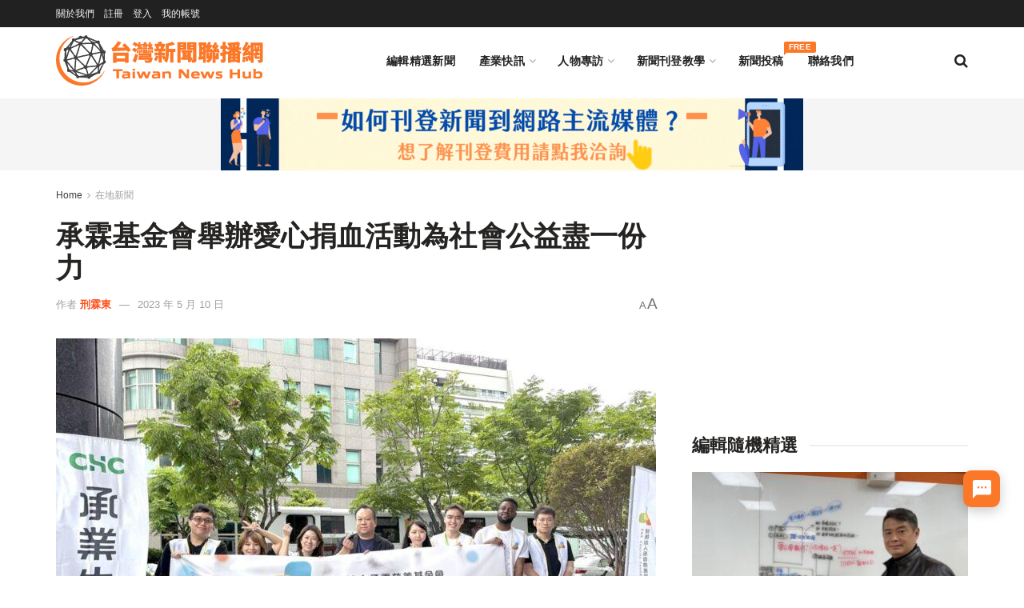

--- FILE ---
content_type: text/html; charset=UTF-8
request_url: https://twnewshub.com/archives/47383
body_size: 35595
content:
<!doctype html>
<!--[if lt IE 7]> <html class="no-js lt-ie9 lt-ie8 lt-ie7" lang="zh-TW"> <![endif]-->
<!--[if IE 7]>    <html class="no-js lt-ie9 lt-ie8" lang="zh-TW"> <![endif]-->
<!--[if IE 8]>    <html class="no-js lt-ie9" lang="zh-TW"> <![endif]-->
<!--[if IE 9]>    <html class="no-js lt-ie10" lang="zh-TW"> <![endif]-->
<!--[if gt IE 8]><!--> <html class="no-js" lang="zh-TW"> <!--<![endif]-->
<head>
    <meta http-equiv="Content-Type" content="text/html; charset=UTF-8" />
    <meta name='viewport' content='width=device-width, initial-scale=1, user-scalable=yes' />
    <link rel="profile" href="http://gmpg.org/xfn/11" />
    <link rel="pingback" href="https://twnewshub.com/xmlrpc.php" />
    <meta name="theme-color" content="#fc7829">
             <meta name="msapplication-navbutton-color" content="#fc7829">
             <meta name="apple-mobile-web-app-status-bar-style" content="#fc7829"><meta name='robots' content='index, follow, max-image-preview:large, max-snippet:-1, max-video-preview:-1' />
	<style>img:is([sizes="auto" i], [sizes^="auto," i]) { contain-intrinsic-size: 3000px 1500px }</style>
	<script id="cookieyes" type="text/javascript" src="https://cdn-cookieyes.com/client_data/fe5fb963f80f4125a9ffa1e8/script.js"></script>			<script type="text/javascript">
			  var jnews_ajax_url = '/?ajax-request=jnews'
			</script>
			<script type="text/javascript">;window.jnews=window.jnews||{},window.jnews.library=window.jnews.library||{},window.jnews.library=function(){"use strict";var e=this;e.win=window,e.doc=document,e.noop=function(){},e.globalBody=e.doc.getElementsByTagName("body")[0],e.globalBody=e.globalBody?e.globalBody:e.doc,e.win.jnewsDataStorage=e.win.jnewsDataStorage||{_storage:new WeakMap,put:function(e,t,n){this._storage.has(e)||this._storage.set(e,new Map),this._storage.get(e).set(t,n)},get:function(e,t){return this._storage.get(e).get(t)},has:function(e,t){return this._storage.has(e)&&this._storage.get(e).has(t)},remove:function(e,t){var n=this._storage.get(e).delete(t);return 0===!this._storage.get(e).size&&this._storage.delete(e),n}},e.windowWidth=function(){return e.win.innerWidth||e.docEl.clientWidth||e.globalBody.clientWidth},e.windowHeight=function(){return e.win.innerHeight||e.docEl.clientHeight||e.globalBody.clientHeight},e.requestAnimationFrame=e.win.requestAnimationFrame||e.win.webkitRequestAnimationFrame||e.win.mozRequestAnimationFrame||e.win.msRequestAnimationFrame||window.oRequestAnimationFrame||function(e){return setTimeout(e,1e3/60)},e.cancelAnimationFrame=e.win.cancelAnimationFrame||e.win.webkitCancelAnimationFrame||e.win.webkitCancelRequestAnimationFrame||e.win.mozCancelAnimationFrame||e.win.msCancelRequestAnimationFrame||e.win.oCancelRequestAnimationFrame||function(e){clearTimeout(e)},e.classListSupport="classList"in document.createElement("_"),e.hasClass=e.classListSupport?function(e,t){return e.classList.contains(t)}:function(e,t){return e.className.indexOf(t)>=0},e.addClass=e.classListSupport?function(t,n){e.hasClass(t,n)||t.classList.add(n)}:function(t,n){e.hasClass(t,n)||(t.className+=" "+n)},e.removeClass=e.classListSupport?function(t,n){e.hasClass(t,n)&&t.classList.remove(n)}:function(t,n){e.hasClass(t,n)&&(t.className=t.className.replace(n,""))},e.objKeys=function(e){var t=[];for(var n in e)Object.prototype.hasOwnProperty.call(e,n)&&t.push(n);return t},e.isObjectSame=function(e,t){var n=!0;return JSON.stringify(e)!==JSON.stringify(t)&&(n=!1),n},e.extend=function(){for(var e,t,n,o=arguments[0]||{},i=1,a=arguments.length;i<a;i++)if(null!==(e=arguments[i]))for(t in e)o!==(n=e[t])&&void 0!==n&&(o[t]=n);return o},e.dataStorage=e.win.jnewsDataStorage,e.isVisible=function(e){return 0!==e.offsetWidth&&0!==e.offsetHeight||e.getBoundingClientRect().length},e.getHeight=function(e){return e.offsetHeight||e.clientHeight||e.getBoundingClientRect().height},e.getWidth=function(e){return e.offsetWidth||e.clientWidth||e.getBoundingClientRect().width},e.supportsPassive=!1;try{var t=Object.defineProperty({},"passive",{get:function(){e.supportsPassive=!0}});"createEvent"in e.doc?e.win.addEventListener("test",null,t):"fireEvent"in e.doc&&e.win.attachEvent("test",null)}catch(e){}e.passiveOption=!!e.supportsPassive&&{passive:!0},e.setStorage=function(e,t){e="jnews-"+e;var n={expired:Math.floor(((new Date).getTime()+432e5)/1e3)};t=Object.assign(n,t);localStorage.setItem(e,JSON.stringify(t))},e.getStorage=function(e){e="jnews-"+e;var t=localStorage.getItem(e);return null!==t&&0<t.length?JSON.parse(localStorage.getItem(e)):{}},e.expiredStorage=function(){var t,n="jnews-";for(var o in localStorage)o.indexOf(n)>-1&&"undefined"!==(t=e.getStorage(o.replace(n,""))).expired&&t.expired<Math.floor((new Date).getTime()/1e3)&&localStorage.removeItem(o)},e.addEvents=function(t,n,o){for(var i in n){var a=["touchstart","touchmove"].indexOf(i)>=0&&!o&&e.passiveOption;"createEvent"in e.doc?t.addEventListener(i,n[i],a):"fireEvent"in e.doc&&t.attachEvent("on"+i,n[i])}},e.removeEvents=function(t,n){for(var o in n)"createEvent"in e.doc?t.removeEventListener(o,n[o]):"fireEvent"in e.doc&&t.detachEvent("on"+o,n[o])},e.triggerEvents=function(t,n,o){var i;o=o||{detail:null};return"createEvent"in e.doc?(!(i=e.doc.createEvent("CustomEvent")||new CustomEvent(n)).initCustomEvent||i.initCustomEvent(n,!0,!1,o),void t.dispatchEvent(i)):"fireEvent"in e.doc?((i=e.doc.createEventObject()).eventType=n,void t.fireEvent("on"+i.eventType,i)):void 0},e.getParents=function(t,n){void 0===n&&(n=e.doc);for(var o=[],i=t.parentNode,a=!1;!a;)if(i){var r=i;r.querySelectorAll(n).length?a=!0:(o.push(r),i=r.parentNode)}else o=[],a=!0;return o},e.forEach=function(e,t,n){for(var o=0,i=e.length;o<i;o++)t.call(n,e[o],o)},e.getText=function(e){return e.innerText||e.textContent},e.setText=function(e,t){var n="object"==typeof t?t.innerText||t.textContent:t;e.innerText&&(e.innerText=n),e.textContent&&(e.textContent=n)},e.httpBuildQuery=function(t){return e.objKeys(t).reduce(function t(n){var o=arguments.length>1&&void 0!==arguments[1]?arguments[1]:null;return function(i,a){var r=n[a];a=encodeURIComponent(a);var s=o?"".concat(o,"[").concat(a,"]"):a;return null==r||"function"==typeof r?(i.push("".concat(s,"=")),i):["number","boolean","string"].includes(typeof r)?(i.push("".concat(s,"=").concat(encodeURIComponent(r))),i):(i.push(e.objKeys(r).reduce(t(r,s),[]).join("&")),i)}}(t),[]).join("&")},e.get=function(t,n,o,i){return o="function"==typeof o?o:e.noop,e.ajax("GET",t,n,o,i)},e.post=function(t,n,o,i){return o="function"==typeof o?o:e.noop,e.ajax("POST",t,n,o,i)},e.ajax=function(t,n,o,i,a){var r=new XMLHttpRequest,s=n,c=e.httpBuildQuery(o);if(t=-1!=["GET","POST"].indexOf(t)?t:"GET",r.open(t,s+("GET"==t?"?"+c:""),!0),"POST"==t&&r.setRequestHeader("Content-type","application/x-www-form-urlencoded"),r.setRequestHeader("X-Requested-With","XMLHttpRequest"),r.onreadystatechange=function(){4===r.readyState&&200<=r.status&&300>r.status&&"function"==typeof i&&i.call(void 0,r.response)},void 0!==a&&!a){return{xhr:r,send:function(){r.send("POST"==t?c:null)}}}return r.send("POST"==t?c:null),{xhr:r}},e.scrollTo=function(t,n,o){function i(e,t,n){this.start=this.position(),this.change=e-this.start,this.currentTime=0,this.increment=20,this.duration=void 0===n?500:n,this.callback=t,this.finish=!1,this.animateScroll()}return Math.easeInOutQuad=function(e,t,n,o){return(e/=o/2)<1?n/2*e*e+t:-n/2*(--e*(e-2)-1)+t},i.prototype.stop=function(){this.finish=!0},i.prototype.move=function(t){e.doc.documentElement.scrollTop=t,e.globalBody.parentNode.scrollTop=t,e.globalBody.scrollTop=t},i.prototype.position=function(){return e.doc.documentElement.scrollTop||e.globalBody.parentNode.scrollTop||e.globalBody.scrollTop},i.prototype.animateScroll=function(){this.currentTime+=this.increment;var t=Math.easeInOutQuad(this.currentTime,this.start,this.change,this.duration);this.move(t),this.currentTime<this.duration&&!this.finish?e.requestAnimationFrame.call(e.win,this.animateScroll.bind(this)):this.callback&&"function"==typeof this.callback&&this.callback()},new i(t,n,o)},e.unwrap=function(t){var n,o=t;e.forEach(t,(function(e,t){n?n+=e:n=e})),o.replaceWith(n)},e.performance={start:function(e){performance.mark(e+"Start")},stop:function(e){performance.mark(e+"End"),performance.measure(e,e+"Start",e+"End")}},e.fps=function(){var t=0,n=0,o=0;!function(){var i=t=0,a=0,r=0,s=document.getElementById("fpsTable"),c=function(t){void 0===document.getElementsByTagName("body")[0]?e.requestAnimationFrame.call(e.win,(function(){c(t)})):document.getElementsByTagName("body")[0].appendChild(t)};null===s&&((s=document.createElement("div")).style.position="fixed",s.style.top="120px",s.style.left="10px",s.style.width="100px",s.style.height="20px",s.style.border="1px solid black",s.style.fontSize="11px",s.style.zIndex="100000",s.style.backgroundColor="white",s.id="fpsTable",c(s));var l=function(){o++,n=Date.now(),(a=(o/(r=(n-t)/1e3)).toPrecision(2))!=i&&(i=a,s.innerHTML=i+"fps"),1<r&&(t=n,o=0),e.requestAnimationFrame.call(e.win,l)};l()}()},e.instr=function(e,t){for(var n=0;n<t.length;n++)if(-1!==e.toLowerCase().indexOf(t[n].toLowerCase()))return!0},e.winLoad=function(t,n){function o(o){if("complete"===e.doc.readyState||"interactive"===e.doc.readyState)return!o||n?setTimeout(t,n||1):t(o),1}o()||e.addEvents(e.win,{load:o})},e.docReady=function(t,n){function o(o){if("complete"===e.doc.readyState||"interactive"===e.doc.readyState)return!o||n?setTimeout(t,n||1):t(o),1}o()||e.addEvents(e.doc,{DOMContentLoaded:o})},e.fireOnce=function(){e.docReady((function(){e.assets=e.assets||[],e.assets.length&&(e.boot(),e.load_assets())}),50)},e.boot=function(){e.length&&e.doc.querySelectorAll("style[media]").forEach((function(e){"not all"==e.getAttribute("media")&&e.removeAttribute("media")}))},e.create_js=function(t,n){var o=e.doc.createElement("script");switch(o.setAttribute("src",t),n){case"defer":o.setAttribute("defer",!0);break;case"async":o.setAttribute("async",!0);break;case"deferasync":o.setAttribute("defer",!0),o.setAttribute("async",!0)}e.globalBody.appendChild(o)},e.load_assets=function(){"object"==typeof e.assets&&e.forEach(e.assets.slice(0),(function(t,n){var o="";t.defer&&(o+="defer"),t.async&&(o+="async"),e.create_js(t.url,o);var i=e.assets.indexOf(t);i>-1&&e.assets.splice(i,1)})),e.assets=jnewsoption.au_scripts=window.jnewsads=[]},e.setCookie=function(e,t,n){var o="";if(n){var i=new Date;i.setTime(i.getTime()+24*n*60*60*1e3),o="; expires="+i.toUTCString()}document.cookie=e+"="+(t||"")+o+"; path=/"},e.getCookie=function(e){for(var t=e+"=",n=document.cookie.split(";"),o=0;o<n.length;o++){for(var i=n[o];" "==i.charAt(0);)i=i.substring(1,i.length);if(0==i.indexOf(t))return i.substring(t.length,i.length)}return null},e.eraseCookie=function(e){document.cookie=e+"=; Path=/; Expires=Thu, 01 Jan 1970 00:00:01 GMT;"},e.docReady((function(){e.globalBody=e.globalBody==e.doc?e.doc.getElementsByTagName("body")[0]:e.globalBody,e.globalBody=e.globalBody?e.globalBody:e.doc})),e.winLoad((function(){e.winLoad((function(){var t=!1;if(void 0!==window.jnewsadmin)if(void 0!==window.file_version_checker){var n=e.objKeys(window.file_version_checker);n.length?n.forEach((function(e){t||"10.0.4"===window.file_version_checker[e]||(t=!0)})):t=!0}else t=!0;t&&(window.jnewsHelper.getMessage(),window.jnewsHelper.getNotice())}),2500)}))},window.jnews.library=new window.jnews.library;</script>
	<!-- This site is optimized with the Yoast SEO plugin v26.3 - https://yoast.com/wordpress/plugins/seo/ -->
	<title>承霖基金會舉辦愛心捐血活動為社會公益盡一份力 - 台灣新聞聯播網</title>
	<link rel="canonical" href="https://twnewshub.com/archives/47383" />
	<meta property="og:locale" content="zh_TW" />
	<meta property="og:type" content="article" />
	<meta property="og:title" content="承霖基金會舉辦愛心捐血活動為社會公益盡一份力 - 台灣新聞聯播網" />
	<meta property="og:description" content="自2022年基金會首次舉辦愛心捐血活動，成功為血庫募得超過300袋血。今年再次偕同承業生醫企業共同舉辦捐血活動，並且持續邀請周邊企業一同響應公益活動回饋社會。此次活動參與人次超過260人。期許未來能將公益擴大，共同善盡企業社會責任形成正向循環。     承霖慈善基金會執行長李典穎表示，這次捐血活動是基金會第二次主辦，儘管氣候不佳，但同仁們有先前的經驗，讓活動順利的完成了。根據捐血中心說明，雨天關係會影響部分人的捐血意願，但能夠為血庫貢獻一分心力是我們的榮幸。非常感謝今天不畏風雨來捐血的善心人士，希望透過每次的捐血活動，能夠號召更多民眾一起加入捐血行列中，讓我們基金會的終旨「再微小的善舉，都有改變的力量」擴散，以捐血當作起點，繼續為社會發展和健康努力。" />
	<meta property="og:url" content="https://twnewshub.com/archives/47383" />
	<meta property="og:site_name" content="台灣新聞聯播網｜新聞稿發佈｜新聞稿刊登｜Taiwan Press Release" />
	<meta property="article:publisher" content="https://www.facebook.com/TWNewsHub" />
	<meta property="article:published_time" content="2023-05-10T07:51:27+00:00" />
	<meta property="og:image" content="https://twnewshub.com/wp-content/uploads/2023/05/捐血活動合影.jpg" />
	<meta property="og:image:width" content="1200" />
	<meta property="og:image:height" content="900" />
	<meta property="og:image:type" content="image/jpeg" />
	<meta name="author" content="刑霖東" />
	<meta name="twitter:card" content="summary_large_image" />
	<meta name="twitter:label1" content="作者:" />
	<meta name="twitter:data1" content="刑霖東" />
	<meta name="twitter:label2" content="預估閱讀時間" />
	<meta name="twitter:data2" content="1 分鐘" />
	<script type="application/ld+json" class="yoast-schema-graph">{"@context":"https://schema.org","@graph":[{"@type":"WebPage","@id":"https://twnewshub.com/archives/47383","url":"https://twnewshub.com/archives/47383","name":"承霖基金會舉辦愛心捐血活動為社會公益盡一份力 - 台灣新聞聯播網","isPartOf":{"@id":"https://twnewshub.com/#website"},"primaryImageOfPage":{"@id":"https://twnewshub.com/archives/47383#primaryimage"},"image":{"@id":"https://twnewshub.com/archives/47383#primaryimage"},"thumbnailUrl":"https://twnewshub.com/wp-content/uploads/2023/05/捐血活動合影.jpg","datePublished":"2023-05-10T07:51:27+00:00","author":{"@id":"https://twnewshub.com/#/schema/person/3f029bc16908052cb28f14782ef242a2"},"breadcrumb":{"@id":"https://twnewshub.com/archives/47383#breadcrumb"},"inLanguage":"zh-TW","potentialAction":[{"@type":"ReadAction","target":["https://twnewshub.com/archives/47383"]}]},{"@type":"ImageObject","inLanguage":"zh-TW","@id":"https://twnewshub.com/archives/47383#primaryimage","url":"https://twnewshub.com/wp-content/uploads/2023/05/捐血活動合影.jpg","contentUrl":"https://twnewshub.com/wp-content/uploads/2023/05/捐血活動合影.jpg","width":1200,"height":900,"caption":"捐血活動合影"},{"@type":"BreadcrumbList","@id":"https://twnewshub.com/archives/47383#breadcrumb","itemListElement":[{"@type":"ListItem","position":1,"name":"首頁","item":"https://twnewshub.com/"},{"@type":"ListItem","position":2,"name":"承霖基金會舉辦愛心捐血活動為社會公益盡一份力"}]},{"@type":"WebSite","@id":"https://twnewshub.com/#website","url":"https://twnewshub.com/","name":"台灣新聞聯播網 Taiwan News Hub","description":"台灣新聞聯播網 (Taiwan News Hub) 是台灣最大的免費新聞發布平台，企業可藉由定期的新聞稿刊登，來提昇 SEO 品質分數、經營內容行銷、增加內容曝光管道及反向連結。註冊會員並通過審核後，即可免費刊登新聞內容，亦可付費加購主流媒體刊登服務。","alternateName":"台灣新聞聯播網","potentialAction":[{"@type":"SearchAction","target":{"@type":"EntryPoint","urlTemplate":"https://twnewshub.com/?s={search_term_string}"},"query-input":{"@type":"PropertyValueSpecification","valueRequired":true,"valueName":"search_term_string"}}],"inLanguage":"zh-TW"},{"@type":"Person","@id":"https://twnewshub.com/#/schema/person/3f029bc16908052cb28f14782ef242a2","name":"刑霖東","image":{"@type":"ImageObject","inLanguage":"zh-TW","@id":"https://twnewshub.com/#/schema/person/image/","url":"https://secure.gravatar.com/avatar/10710bb86ba4ac236ee05110db8ed9a582bd5badd1f1b36108541d025debf90a?s=96&d=mm&r=g","contentUrl":"https://secure.gravatar.com/avatar/10710bb86ba4ac236ee05110db8ed9a582bd5badd1f1b36108541d025debf90a?s=96&d=mm&r=g","caption":"刑霖東"},"url":"https://twnewshub.com/archives/author/chiuhomkt"}]}</script>
	<!-- / Yoast SEO plugin. -->


<link rel='dns-prefetch' href='//fonts.googleapis.com' />
<link rel='preconnect' href='https://fonts.gstatic.com' />
<link rel="alternate" type="application/rss+xml" title="訂閱《台灣新聞聯播網｜新聞稿發佈｜新聞稿刊登｜Taiwan Press Release》&raquo; 資訊提供" href="https://twnewshub.com/feed" />
<link rel="alternate" type="application/rss+xml" title="訂閱《台灣新聞聯播網｜新聞稿發佈｜新聞稿刊登｜Taiwan Press Release》&raquo; 留言的資訊提供" href="https://twnewshub.com/comments/feed" />
<link rel="alternate" type="application/rss+xml" title="訂閱《台灣新聞聯播網｜新聞稿發佈｜新聞稿刊登｜Taiwan Press Release 》&raquo;〈承霖基金會舉辦愛心捐血活動為社會公益盡一份力〉留言的資訊提供" href="https://twnewshub.com/archives/47383/feed" />
<script type="text/javascript">
/* <![CDATA[ */
window._wpemojiSettings = {"baseUrl":"https:\/\/s.w.org\/images\/core\/emoji\/16.0.1\/72x72\/","ext":".png","svgUrl":"https:\/\/s.w.org\/images\/core\/emoji\/16.0.1\/svg\/","svgExt":".svg","source":{"concatemoji":"https:\/\/twnewshub.com\/wp-includes\/js\/wp-emoji-release.min.js?ver=6.8.3"}};
/*! This file is auto-generated */
!function(s,n){var o,i,e;function c(e){try{var t={supportTests:e,timestamp:(new Date).valueOf()};sessionStorage.setItem(o,JSON.stringify(t))}catch(e){}}function p(e,t,n){e.clearRect(0,0,e.canvas.width,e.canvas.height),e.fillText(t,0,0);var t=new Uint32Array(e.getImageData(0,0,e.canvas.width,e.canvas.height).data),a=(e.clearRect(0,0,e.canvas.width,e.canvas.height),e.fillText(n,0,0),new Uint32Array(e.getImageData(0,0,e.canvas.width,e.canvas.height).data));return t.every(function(e,t){return e===a[t]})}function u(e,t){e.clearRect(0,0,e.canvas.width,e.canvas.height),e.fillText(t,0,0);for(var n=e.getImageData(16,16,1,1),a=0;a<n.data.length;a++)if(0!==n.data[a])return!1;return!0}function f(e,t,n,a){switch(t){case"flag":return n(e,"\ud83c\udff3\ufe0f\u200d\u26a7\ufe0f","\ud83c\udff3\ufe0f\u200b\u26a7\ufe0f")?!1:!n(e,"\ud83c\udde8\ud83c\uddf6","\ud83c\udde8\u200b\ud83c\uddf6")&&!n(e,"\ud83c\udff4\udb40\udc67\udb40\udc62\udb40\udc65\udb40\udc6e\udb40\udc67\udb40\udc7f","\ud83c\udff4\u200b\udb40\udc67\u200b\udb40\udc62\u200b\udb40\udc65\u200b\udb40\udc6e\u200b\udb40\udc67\u200b\udb40\udc7f");case"emoji":return!a(e,"\ud83e\udedf")}return!1}function g(e,t,n,a){var r="undefined"!=typeof WorkerGlobalScope&&self instanceof WorkerGlobalScope?new OffscreenCanvas(300,150):s.createElement("canvas"),o=r.getContext("2d",{willReadFrequently:!0}),i=(o.textBaseline="top",o.font="600 32px Arial",{});return e.forEach(function(e){i[e]=t(o,e,n,a)}),i}function t(e){var t=s.createElement("script");t.src=e,t.defer=!0,s.head.appendChild(t)}"undefined"!=typeof Promise&&(o="wpEmojiSettingsSupports",i=["flag","emoji"],n.supports={everything:!0,everythingExceptFlag:!0},e=new Promise(function(e){s.addEventListener("DOMContentLoaded",e,{once:!0})}),new Promise(function(t){var n=function(){try{var e=JSON.parse(sessionStorage.getItem(o));if("object"==typeof e&&"number"==typeof e.timestamp&&(new Date).valueOf()<e.timestamp+604800&&"object"==typeof e.supportTests)return e.supportTests}catch(e){}return null}();if(!n){if("undefined"!=typeof Worker&&"undefined"!=typeof OffscreenCanvas&&"undefined"!=typeof URL&&URL.createObjectURL&&"undefined"!=typeof Blob)try{var e="postMessage("+g.toString()+"("+[JSON.stringify(i),f.toString(),p.toString(),u.toString()].join(",")+"));",a=new Blob([e],{type:"text/javascript"}),r=new Worker(URL.createObjectURL(a),{name:"wpTestEmojiSupports"});return void(r.onmessage=function(e){c(n=e.data),r.terminate(),t(n)})}catch(e){}c(n=g(i,f,p,u))}t(n)}).then(function(e){for(var t in e)n.supports[t]=e[t],n.supports.everything=n.supports.everything&&n.supports[t],"flag"!==t&&(n.supports.everythingExceptFlag=n.supports.everythingExceptFlag&&n.supports[t]);n.supports.everythingExceptFlag=n.supports.everythingExceptFlag&&!n.supports.flag,n.DOMReady=!1,n.readyCallback=function(){n.DOMReady=!0}}).then(function(){return e}).then(function(){var e;n.supports.everything||(n.readyCallback(),(e=n.source||{}).concatemoji?t(e.concatemoji):e.wpemoji&&e.twemoji&&(t(e.twemoji),t(e.wpemoji)))}))}((window,document),window._wpemojiSettings);
/* ]]> */
</script>
<style id='wp-emoji-styles-inline-css' type='text/css'>

	img.wp-smiley, img.emoji {
		display: inline !important;
		border: none !important;
		box-shadow: none !important;
		height: 1em !important;
		width: 1em !important;
		margin: 0 0.07em !important;
		vertical-align: -0.1em !important;
		background: none !important;
		padding: 0 !important;
	}
</style>
<link rel='stylesheet' id='wp-block-library-css' href='https://twnewshub.com/wp-includes/css/dist/block-library/style.min.css?ver=6.8.3' type='text/css' media='all' />
<style id='classic-theme-styles-inline-css' type='text/css'>
/*! This file is auto-generated */
.wp-block-button__link{color:#fff;background-color:#32373c;border-radius:9999px;box-shadow:none;text-decoration:none;padding:calc(.667em + 2px) calc(1.333em + 2px);font-size:1.125em}.wp-block-file__button{background:#32373c;color:#fff;text-decoration:none}
</style>
<link rel='stylesheet' id='jnews-faq-css' href='https://twnewshub.com/wp-content/plugins/jnews-essential/assets/css/faq.css?ver=12.0.2' type='text/css' media='all' />
<style id='global-styles-inline-css' type='text/css'>
:root{--wp--preset--aspect-ratio--square: 1;--wp--preset--aspect-ratio--4-3: 4/3;--wp--preset--aspect-ratio--3-4: 3/4;--wp--preset--aspect-ratio--3-2: 3/2;--wp--preset--aspect-ratio--2-3: 2/3;--wp--preset--aspect-ratio--16-9: 16/9;--wp--preset--aspect-ratio--9-16: 9/16;--wp--preset--color--black: #000000;--wp--preset--color--cyan-bluish-gray: #abb8c3;--wp--preset--color--white: #ffffff;--wp--preset--color--pale-pink: #f78da7;--wp--preset--color--vivid-red: #cf2e2e;--wp--preset--color--luminous-vivid-orange: #ff6900;--wp--preset--color--luminous-vivid-amber: #fcb900;--wp--preset--color--light-green-cyan: #7bdcb5;--wp--preset--color--vivid-green-cyan: #00d084;--wp--preset--color--pale-cyan-blue: #8ed1fc;--wp--preset--color--vivid-cyan-blue: #0693e3;--wp--preset--color--vivid-purple: #9b51e0;--wp--preset--gradient--vivid-cyan-blue-to-vivid-purple: linear-gradient(135deg,rgba(6,147,227,1) 0%,rgb(155,81,224) 100%);--wp--preset--gradient--light-green-cyan-to-vivid-green-cyan: linear-gradient(135deg,rgb(122,220,180) 0%,rgb(0,208,130) 100%);--wp--preset--gradient--luminous-vivid-amber-to-luminous-vivid-orange: linear-gradient(135deg,rgba(252,185,0,1) 0%,rgba(255,105,0,1) 100%);--wp--preset--gradient--luminous-vivid-orange-to-vivid-red: linear-gradient(135deg,rgba(255,105,0,1) 0%,rgb(207,46,46) 100%);--wp--preset--gradient--very-light-gray-to-cyan-bluish-gray: linear-gradient(135deg,rgb(238,238,238) 0%,rgb(169,184,195) 100%);--wp--preset--gradient--cool-to-warm-spectrum: linear-gradient(135deg,rgb(74,234,220) 0%,rgb(151,120,209) 20%,rgb(207,42,186) 40%,rgb(238,44,130) 60%,rgb(251,105,98) 80%,rgb(254,248,76) 100%);--wp--preset--gradient--blush-light-purple: linear-gradient(135deg,rgb(255,206,236) 0%,rgb(152,150,240) 100%);--wp--preset--gradient--blush-bordeaux: linear-gradient(135deg,rgb(254,205,165) 0%,rgb(254,45,45) 50%,rgb(107,0,62) 100%);--wp--preset--gradient--luminous-dusk: linear-gradient(135deg,rgb(255,203,112) 0%,rgb(199,81,192) 50%,rgb(65,88,208) 100%);--wp--preset--gradient--pale-ocean: linear-gradient(135deg,rgb(255,245,203) 0%,rgb(182,227,212) 50%,rgb(51,167,181) 100%);--wp--preset--gradient--electric-grass: linear-gradient(135deg,rgb(202,248,128) 0%,rgb(113,206,126) 100%);--wp--preset--gradient--midnight: linear-gradient(135deg,rgb(2,3,129) 0%,rgb(40,116,252) 100%);--wp--preset--font-size--small: 13px;--wp--preset--font-size--medium: 20px;--wp--preset--font-size--large: 36px;--wp--preset--font-size--x-large: 42px;--wp--preset--spacing--20: 0.44rem;--wp--preset--spacing--30: 0.67rem;--wp--preset--spacing--40: 1rem;--wp--preset--spacing--50: 1.5rem;--wp--preset--spacing--60: 2.25rem;--wp--preset--spacing--70: 3.38rem;--wp--preset--spacing--80: 5.06rem;--wp--preset--shadow--natural: 6px 6px 9px rgba(0, 0, 0, 0.2);--wp--preset--shadow--deep: 12px 12px 50px rgba(0, 0, 0, 0.4);--wp--preset--shadow--sharp: 6px 6px 0px rgba(0, 0, 0, 0.2);--wp--preset--shadow--outlined: 6px 6px 0px -3px rgba(255, 255, 255, 1), 6px 6px rgba(0, 0, 0, 1);--wp--preset--shadow--crisp: 6px 6px 0px rgba(0, 0, 0, 1);}:where(.is-layout-flex){gap: 0.5em;}:where(.is-layout-grid){gap: 0.5em;}body .is-layout-flex{display: flex;}.is-layout-flex{flex-wrap: wrap;align-items: center;}.is-layout-flex > :is(*, div){margin: 0;}body .is-layout-grid{display: grid;}.is-layout-grid > :is(*, div){margin: 0;}:where(.wp-block-columns.is-layout-flex){gap: 2em;}:where(.wp-block-columns.is-layout-grid){gap: 2em;}:where(.wp-block-post-template.is-layout-flex){gap: 1.25em;}:where(.wp-block-post-template.is-layout-grid){gap: 1.25em;}.has-black-color{color: var(--wp--preset--color--black) !important;}.has-cyan-bluish-gray-color{color: var(--wp--preset--color--cyan-bluish-gray) !important;}.has-white-color{color: var(--wp--preset--color--white) !important;}.has-pale-pink-color{color: var(--wp--preset--color--pale-pink) !important;}.has-vivid-red-color{color: var(--wp--preset--color--vivid-red) !important;}.has-luminous-vivid-orange-color{color: var(--wp--preset--color--luminous-vivid-orange) !important;}.has-luminous-vivid-amber-color{color: var(--wp--preset--color--luminous-vivid-amber) !important;}.has-light-green-cyan-color{color: var(--wp--preset--color--light-green-cyan) !important;}.has-vivid-green-cyan-color{color: var(--wp--preset--color--vivid-green-cyan) !important;}.has-pale-cyan-blue-color{color: var(--wp--preset--color--pale-cyan-blue) !important;}.has-vivid-cyan-blue-color{color: var(--wp--preset--color--vivid-cyan-blue) !important;}.has-vivid-purple-color{color: var(--wp--preset--color--vivid-purple) !important;}.has-black-background-color{background-color: var(--wp--preset--color--black) !important;}.has-cyan-bluish-gray-background-color{background-color: var(--wp--preset--color--cyan-bluish-gray) !important;}.has-white-background-color{background-color: var(--wp--preset--color--white) !important;}.has-pale-pink-background-color{background-color: var(--wp--preset--color--pale-pink) !important;}.has-vivid-red-background-color{background-color: var(--wp--preset--color--vivid-red) !important;}.has-luminous-vivid-orange-background-color{background-color: var(--wp--preset--color--luminous-vivid-orange) !important;}.has-luminous-vivid-amber-background-color{background-color: var(--wp--preset--color--luminous-vivid-amber) !important;}.has-light-green-cyan-background-color{background-color: var(--wp--preset--color--light-green-cyan) !important;}.has-vivid-green-cyan-background-color{background-color: var(--wp--preset--color--vivid-green-cyan) !important;}.has-pale-cyan-blue-background-color{background-color: var(--wp--preset--color--pale-cyan-blue) !important;}.has-vivid-cyan-blue-background-color{background-color: var(--wp--preset--color--vivid-cyan-blue) !important;}.has-vivid-purple-background-color{background-color: var(--wp--preset--color--vivid-purple) !important;}.has-black-border-color{border-color: var(--wp--preset--color--black) !important;}.has-cyan-bluish-gray-border-color{border-color: var(--wp--preset--color--cyan-bluish-gray) !important;}.has-white-border-color{border-color: var(--wp--preset--color--white) !important;}.has-pale-pink-border-color{border-color: var(--wp--preset--color--pale-pink) !important;}.has-vivid-red-border-color{border-color: var(--wp--preset--color--vivid-red) !important;}.has-luminous-vivid-orange-border-color{border-color: var(--wp--preset--color--luminous-vivid-orange) !important;}.has-luminous-vivid-amber-border-color{border-color: var(--wp--preset--color--luminous-vivid-amber) !important;}.has-light-green-cyan-border-color{border-color: var(--wp--preset--color--light-green-cyan) !important;}.has-vivid-green-cyan-border-color{border-color: var(--wp--preset--color--vivid-green-cyan) !important;}.has-pale-cyan-blue-border-color{border-color: var(--wp--preset--color--pale-cyan-blue) !important;}.has-vivid-cyan-blue-border-color{border-color: var(--wp--preset--color--vivid-cyan-blue) !important;}.has-vivid-purple-border-color{border-color: var(--wp--preset--color--vivid-purple) !important;}.has-vivid-cyan-blue-to-vivid-purple-gradient-background{background: var(--wp--preset--gradient--vivid-cyan-blue-to-vivid-purple) !important;}.has-light-green-cyan-to-vivid-green-cyan-gradient-background{background: var(--wp--preset--gradient--light-green-cyan-to-vivid-green-cyan) !important;}.has-luminous-vivid-amber-to-luminous-vivid-orange-gradient-background{background: var(--wp--preset--gradient--luminous-vivid-amber-to-luminous-vivid-orange) !important;}.has-luminous-vivid-orange-to-vivid-red-gradient-background{background: var(--wp--preset--gradient--luminous-vivid-orange-to-vivid-red) !important;}.has-very-light-gray-to-cyan-bluish-gray-gradient-background{background: var(--wp--preset--gradient--very-light-gray-to-cyan-bluish-gray) !important;}.has-cool-to-warm-spectrum-gradient-background{background: var(--wp--preset--gradient--cool-to-warm-spectrum) !important;}.has-blush-light-purple-gradient-background{background: var(--wp--preset--gradient--blush-light-purple) !important;}.has-blush-bordeaux-gradient-background{background: var(--wp--preset--gradient--blush-bordeaux) !important;}.has-luminous-dusk-gradient-background{background: var(--wp--preset--gradient--luminous-dusk) !important;}.has-pale-ocean-gradient-background{background: var(--wp--preset--gradient--pale-ocean) !important;}.has-electric-grass-gradient-background{background: var(--wp--preset--gradient--electric-grass) !important;}.has-midnight-gradient-background{background: var(--wp--preset--gradient--midnight) !important;}.has-small-font-size{font-size: var(--wp--preset--font-size--small) !important;}.has-medium-font-size{font-size: var(--wp--preset--font-size--medium) !important;}.has-large-font-size{font-size: var(--wp--preset--font-size--large) !important;}.has-x-large-font-size{font-size: var(--wp--preset--font-size--x-large) !important;}
:where(.wp-block-post-template.is-layout-flex){gap: 1.25em;}:where(.wp-block-post-template.is-layout-grid){gap: 1.25em;}
:where(.wp-block-columns.is-layout-flex){gap: 2em;}:where(.wp-block-columns.is-layout-grid){gap: 2em;}
:root :where(.wp-block-pullquote){font-size: 1.5em;line-height: 1.6;}
</style>
<link rel='stylesheet' id='gn-frontend-gnfollow-style-css' href='https://twnewshub.com/wp-content/plugins/gn-publisher/assets/css/gn-frontend-gnfollow.min.css?ver=1.5.24' type='text/css' media='all' />
<link rel='stylesheet' id='nextchat-css-css' href='https://twnewshub.com/wp-content/plugins/nextchat/scripts/css/styles.css?ver=6.8.3' type='text/css' media='all' />
<link rel='stylesheet' id='hide-admin-bar-based-on-user-roles-css' href='https://twnewshub.com/wp-content/plugins/hide-admin-bar-based-on-user-roles/public/css/hide-admin-bar-based-on-user-roles-public.css?ver=6.0.5' type='text/css' media='all' />
<link rel='stylesheet' id='wpuf-css-stars-css' href='https://twnewshub.com/wp-content/plugins/wp-user-frontend-pro/assets/css/css-stars.css?ver=4.2.2' type='text/css' media='all' />
<link rel='stylesheet' id='wpuf-math-captcha-css' href='https://twnewshub.com/wp-content/plugins/wp-user-frontend-pro/assets/css/frontend/fields/math-captcha.css?ver=4.2.2' type='text/css' media='all' />
<link rel='stylesheet' id='wpuf-social-fields-css' href='https://twnewshub.com/wp-content/plugins/wp-user-frontend-pro/assets/css/frontend/fields/social-fields.css?ver=4.2.2' type='text/css' media='all' />
<link rel='stylesheet' id='wpuf-intlTelInput-css' href='https://twnewshub.com/wp-content/plugins/wp-user-frontend-pro/assets/vendor/intl-tel-input/css/intlTelInput.min.css?ver=17.0.5' type='text/css' media='all' />
<link rel='stylesheet' id='wpuf-layout1-css' href='https://twnewshub.com/wp-content/plugins/wp-user-frontend/assets/css/frontend-form/layout1.css?ver=4.2.2' type='text/css' media='all' />
<link rel='stylesheet' id='wpuf-frontend-forms-css' href='https://twnewshub.com/wp-content/plugins/wp-user-frontend/assets/css/frontend-forms.css?ver=4.2.2' type='text/css' media='all' />
<link rel='stylesheet' id='wpuf-sweetalert2-css' href='https://twnewshub.com/wp-content/plugins/wp-user-frontend/assets/vendor/sweetalert2/sweetalert2.css?ver=11.4.8' type='text/css' media='all' />
<link rel='stylesheet' id='wpuf-jquery-ui-css' href='https://twnewshub.com/wp-content/plugins/wp-user-frontend/assets/css/jquery-ui-1.9.1.custom.css?ver=1.9.1' type='text/css' media='all' />
<link rel='stylesheet' id='jnews-parent-style-css' href='https://twnewshub.com/wp-content/themes/jnews/style.css?ver=6.8.3' type='text/css' media='all' />
<link rel='stylesheet' id='elementor-frontend-css' href='https://twnewshub.com/wp-content/plugins/elementor/assets/css/frontend.min.css?ver=3.33.0' type='text/css' media='all' />
<link rel='stylesheet' id='jeg_customizer_font-css' href='//fonts.googleapis.com/css?family=Montserrat%3A700&#038;display=swap&#038;ver=1.3.2' type='text/css' media='all' />
<link rel='stylesheet' id='font-awesome-css' href='https://twnewshub.com/wp-content/plugins/elementor/assets/lib/font-awesome/css/font-awesome.min.css?ver=4.7.0' type='text/css' media='all' />
<link rel='stylesheet' id='jnews-icon-css' href='https://twnewshub.com/wp-content/themes/jnews/assets/fonts/jegicon/jegicon.css?ver=1.0.0' type='text/css' media='all' />
<link rel='stylesheet' id='jscrollpane-css' href='https://twnewshub.com/wp-content/themes/jnews/assets/css/jquery.jscrollpane.css?ver=1.0.0' type='text/css' media='all' />
<link rel='stylesheet' id='oknav-css' href='https://twnewshub.com/wp-content/themes/jnews/assets/css/okayNav.css?ver=1.0.0' type='text/css' media='all' />
<link rel='stylesheet' id='magnific-popup-css' href='https://twnewshub.com/wp-content/themes/jnews/assets/css/magnific-popup.css?ver=1.0.0' type='text/css' media='all' />
<link rel='stylesheet' id='chosen-css' href='https://twnewshub.com/wp-content/themes/jnews/assets/css/chosen/chosen.css?ver=1.0.0' type='text/css' media='all' />
<link rel='stylesheet' id='jnews-main-css' href='https://twnewshub.com/wp-content/themes/jnews/assets/css/main.css?ver=1.0.0' type='text/css' media='all' />
<link rel='stylesheet' id='jnews-pages-css' href='https://twnewshub.com/wp-content/themes/jnews/assets/css/pages.css?ver=1.0.0' type='text/css' media='all' />
<link rel='stylesheet' id='jnews-single-css' href='https://twnewshub.com/wp-content/themes/jnews/assets/css/single.css?ver=1.0.0' type='text/css' media='all' />
<link rel='stylesheet' id='jnews-responsive-css' href='https://twnewshub.com/wp-content/themes/jnews/assets/css/responsive.css?ver=1.0.0' type='text/css' media='all' />
<link rel='stylesheet' id='jnews-pb-temp-css' href='https://twnewshub.com/wp-content/themes/jnews/assets/css/pb-temp.css?ver=1.0.0' type='text/css' media='all' />
<link rel='stylesheet' id='jnews-elementor-css' href='https://twnewshub.com/wp-content/themes/jnews/assets/css/elementor-frontend.css?ver=1.0.0' type='text/css' media='all' />
<link rel='stylesheet' id='jnews-style-css' href='https://twnewshub.com/wp-content/themes/jnews-child/style.css?ver=1.0.0' type='text/css' media='all' />
<link rel='stylesheet' id='jnews-darkmode-css' href='https://twnewshub.com/wp-content/themes/jnews/assets/css/darkmode.css?ver=1.0.0' type='text/css' media='all' />
<link rel='stylesheet' id='jnews-select-share-css' href='https://twnewshub.com/wp-content/plugins/jnews-social-share/assets/css/plugin.css' type='text/css' media='all' />
<script type="text/javascript" src="https://twnewshub.com/wp-includes/js/jquery/jquery.min.js?ver=3.7.1" id="jquery-core-js"></script>
<script type="text/javascript" src="https://twnewshub.com/wp-includes/js/jquery/jquery-migrate.min.js?ver=3.4.1" id="jquery-migrate-js"></script>
<script type="text/javascript" id="nextchat-js-js-extra">
/* <![CDATA[ */
var nextchat = {"url":"https:\/\/twnewshub.com\/wp-admin\/admin-ajax.php"};
/* ]]> */
</script>
<script type="text/javascript" src="https://twnewshub.com/wp-content/plugins/nextchat/scripts/js/functions.js?ver=6.8.3" id="nextchat-js-js"></script>
<script type="text/javascript" src="https://twnewshub.com/wp-content/plugins/hide-admin-bar-based-on-user-roles/public/js/hide-admin-bar-based-on-user-roles-public.js?ver=6.0.5" id="hide-admin-bar-based-on-user-roles-js"></script>
<script type="text/javascript" src="https://twnewshub.com/wp-includes/js/jquery/ui/core.min.js?ver=1.13.3" id="jquery-ui-core-js"></script>
<script type="text/javascript" src="https://twnewshub.com/wp-includes/js/jquery/ui/datepicker.min.js?ver=1.13.3" id="jquery-ui-datepicker-js"></script>
<script type="text/javascript" id="jquery-ui-datepicker-js-after">
/* <![CDATA[ */
jQuery(function(jQuery){jQuery.datepicker.setDefaults({"closeText":"\u95dc\u9589","currentText":"\u4eca\u5929","monthNames":["1 \u6708","2 \u6708","3 \u6708","4 \u6708","5 \u6708","6 \u6708","7 \u6708","8 \u6708","9 \u6708","10 \u6708","11 \u6708","12 \u6708"],"monthNamesShort":["1 \u6708","2 \u6708","3 \u6708","4 \u6708","5 \u6708","6 \u6708","7 \u6708","8 \u6708","9 \u6708","10 \u6708","11 \u6708","12 \u6708"],"nextText":"\u4e0b\u4e00\u6b65","prevText":"\u4e0a\u4e00\u6b65","dayNames":["\u661f\u671f\u65e5","\u661f\u671f\u4e00","\u661f\u671f\u4e8c","\u661f\u671f\u4e09","\u661f\u671f\u56db","\u661f\u671f\u4e94","\u661f\u671f\u516d"],"dayNamesShort":["\u9031\u65e5","\u9031\u4e00","\u9031\u4e8c","\u9031\u4e09","\u9031\u56db","\u9031\u4e94","\u9031\u516d"],"dayNamesMin":["\u65e5","\u4e00","\u4e8c","\u4e09","\u56db","\u4e94","\u516d"],"dateFormat":"yy \u5e74 mm \u6708 d \u65e5","firstDay":1,"isRTL":false});});
/* ]]> */
</script>
<script type="text/javascript" src="https://twnewshub.com/wp-content/plugins/wp-user-frontend-pro/assets/js/jquery-ui-timepicker-addon.js?ver=4.2.2" id="jquery-ui-timepicker-js"></script>
<script type="text/javascript" src="https://twnewshub.com/wp-includes/js/tinymce/tinymce.min.js?ver=49110-20250317" id="wp-tinymce-root-js"></script>
<script type="text/javascript" src="https://twnewshub.com/wp-includes/js/tinymce/plugins/compat3x/plugin.min.js?ver=49110-20250317" id="wp-tinymce-js"></script>
<script type="text/javascript" src="https://twnewshub.com/wp-includes/js/clipboard.min.js?ver=2.0.11" id="clipboard-js"></script>
<script type="text/javascript" src="https://twnewshub.com/wp-includes/js/plupload/moxie.min.js?ver=1.3.5.1" id="moxiejs-js"></script>
<script type="text/javascript" src="https://twnewshub.com/wp-includes/js/plupload/plupload.min.js?ver=2.1.9" id="plupload-js"></script>
<script type="text/javascript" src="https://twnewshub.com/wp-includes/js/underscore.min.js?ver=1.13.7" id="underscore-js"></script>
<script type="text/javascript" src="https://twnewshub.com/wp-includes/js/dist/dom-ready.min.js?ver=f77871ff7694fffea381" id="wp-dom-ready-js"></script>
<script type="text/javascript" src="https://twnewshub.com/wp-includes/js/dist/hooks.min.js?ver=4d63a3d491d11ffd8ac6" id="wp-hooks-js"></script>
<script type="text/javascript" src="https://twnewshub.com/wp-includes/js/dist/i18n.min.js?ver=5e580eb46a90c2b997e6" id="wp-i18n-js"></script>
<script type="text/javascript" id="wp-i18n-js-after">
/* <![CDATA[ */
wp.i18n.setLocaleData( { 'text direction\u0004ltr': [ 'ltr' ] } );
/* ]]> */
</script>
<script type="text/javascript" id="wp-a11y-js-translations">
/* <![CDATA[ */
( function( domain, translations ) {
	var localeData = translations.locale_data[ domain ] || translations.locale_data.messages;
	localeData[""].domain = domain;
	wp.i18n.setLocaleData( localeData, domain );
} )( "default", {"translation-revision-date":"2025-12-02 01:03:18+0000","generator":"GlotPress\/4.0.3","domain":"messages","locale_data":{"messages":{"":{"domain":"messages","plural-forms":"nplurals=1; plural=0;","lang":"zh_TW"},"Notifications":["\u901a\u77e5"]}},"comment":{"reference":"wp-includes\/js\/dist\/a11y.js"}} );
/* ]]> */
</script>
<script type="text/javascript" src="https://twnewshub.com/wp-includes/js/dist/a11y.min.js?ver=3156534cc54473497e14" id="wp-a11y-js"></script>
<script type="text/javascript" id="plupload-handlers-js-extra">
/* <![CDATA[ */
var pluploadL10n = {"queue_limit_exceeded":"\u5617\u8a66\u6392\u5165\u4f47\u5217\u7684\u6a94\u6848\u8d85\u904e\u4e0a\u9650\u3002","file_exceeds_size_limit":"%s \u5df2\u8d85\u904e\u9019\u500b\u7db2\u7ad9\u7684\u6a94\u6848\u4e0a\u50b3\u5927\u5c0f\u9650\u5236\u3002","zero_byte_file":"\u6a94\u6848\u5167\u5bb9\u70ba\u7a7a\u3002\u8acb\u4e0a\u50b3\u5176\u4ed6\u6a94\u6848\u3002","invalid_filetype":"\u7db2\u9801\u4f3a\u670d\u5668\u7121\u6cd5\u8655\u7406\u9019\u500b\u6a94\u6848\u3002","not_an_image":"\u9019\u500b\u6a94\u6848\u4e0d\u662f\u5716\u7247\u3002\u8acb\u4e0a\u50b3\u5176\u4ed6\u6a94\u6848\u3002","image_memory_exceeded":"\u5df2\u8d85\u904e\u53ef\u7528\u8a18\u61b6\u9ad4\u6578\u91cf\u3002\u8acb\u6539\u70ba\u4e0a\u50b3\u5176\u4ed6\u8f03\u5c0f\u7684\u6a94\u6848\u3002","image_dimensions_exceeded":"\u9019\u5f35\u5716\u7247\u5df2\u8d85\u904e\u5716\u7247\u5c3a\u5bf8\u9650\u5236\u3002\u8acb\u6539\u70ba\u4e0a\u50b3\u5176\u4ed6\u6a94\u6848\u3002","default_error":"\u4e0a\u50b3\u6642\u767c\u751f\u932f\u8aa4\u3002\u8acb\u7a0d\u5f8c\u518d\u8a66\u3002","missing_upload_url":"\u7d44\u614b\u767c\u751f\u932f\u8aa4\uff0c\u8acb\u806f\u7d61\u4f3a\u670d\u5668\u7ba1\u7406\u54e1\u3002","upload_limit_exceeded":"\u76ee\u524d\u53ea\u80fd\u4e0a\u50b3 1 \u500b\u6a94\u6848\u3002","http_error":"\u4f3a\u670d\u5668\u50b3\u56de\u672a\u9810\u671f\u7684\u56de\u61c9\u3002\u6a94\u6848\u53ef\u80fd\u5df2\u5b8c\u6210\u4e0a\u50b3\uff0c\u8acb\u67e5\u770b\u5a92\u9ad4\u5eab\u6216\u91cd\u65b0\u8f09\u5165\u9801\u9762\u3002","http_error_image":"\u4f3a\u670d\u5668\u7121\u6cd5\u8655\u7406\u5716\u7247\u3002\u5982\u679c\u4f3a\u670d\u5668\u5fd9\u788c\u6216\u6c92\u6709\u8db3\u5920\u7684\u8cc7\u6e90\u5b8c\u6210\u5de5\u4f5c\uff0c\u4fbf\u6703\u767c\u751f\u9019\u7a2e\u72c0\u6cc1\uff0c\u4e0a\u50b3\u8f03\u5c0f\u7684\u5716\u7247\u53ef\u80fd\u6703\u6709\u6240\u5e6b\u52a9\u3002\u5efa\u8b70\u6700\u5927\u5c3a\u5bf8\u70ba 2560 \u50cf\u7d20\u3002","upload_failed":"\u4e0a\u50b3\u6642\u767c\u751f\u932f\u8aa4\u3002","big_upload_failed":"\u8acb\u5617\u8a66\u4f7f\u7528%1$s\u700f\u89bd\u5668\u4e0a\u50b3\u4ecb\u9762%2$s\u4e0a\u50b3\u6a94\u6848\u3002","big_upload_queued":"\u4f7f\u7528\u76ee\u524d\u7684\u700f\u89bd\u5668\u4e0a\u50b3\u6a94\u6848\u6642\uff0c%s \u5df2\u8d85\u904e\u591a\u6a94\u4e0a\u50b3\u4ecb\u9762\u7684\u6a94\u6848\u4e0a\u50b3\u5927\u5c0f\u9650\u5236\u3002","io_error":"IO \u932f\u8aa4\u3002","security_error":"\u5b89\u5168\u6027\u932f\u8aa4\u3002","file_cancelled":"\u6a94\u6848\u5df2\u53d6\u6d88\u3002","upload_stopped":"\u4e0a\u50b3\u5df2\u505c\u6b62\u3002","dismiss":"\u95dc\u9589","crunching":"\u6b63\u5728\u8655\u7406...","deleted":"\u5df2\u79fb\u81f3\u56de\u6536\u6876\u3002","error_uploading":"\u4e0a\u50b3 %s \u6642\u767c\u751f\u932f\u8aa4\u3002","unsupported_image":"\u9019\u5f35\u5716\u7247\u7121\u6cd5\u5728\u700f\u89bd\u5668\u4e2d\u986f\u793a\u3002\u70ba\u7372\u5f97\u6700\u4f73\u7d50\u679c\uff0c\u8acb\u5728\u4e0a\u50b3\u524d\u5c07\u5b83\u8f49\u63db\u70ba JPEG \u683c\u5f0f\u3002","noneditable_image":"\u7db2\u9801\u4f3a\u670d\u5668\u7121\u6cd5\u70ba\u9019\u5f35\u5716\u7247\u7522\u751f\u56de\u61c9\u5f0f\u5716\u7247\u3002\u4e0a\u50b3\u524d\u8acb\u5c07\u5b83\u8f49\u63db\u70ba JEPG \u6216 PNG\u3002","file_url_copied":"\u6a94\u6848\u7db2\u5740\u5df2\u8907\u88fd\u81f3\u526a\u8cbc\u7c3f\u3002"};
/* ]]> */
</script>
<script type="text/javascript" src="https://twnewshub.com/wp-includes/js/plupload/handlers.min.js?ver=6.8.3" id="plupload-handlers-js"></script>
<script type="text/javascript" src="//twnewshub.com/wp-content/uploads/jnews/gtag/gtag.js?ver=1768700749" id="jnews-google-tag-manager-js" defer></script>
<script type="text/javascript" id="jnews-google-tag-manager-js-after">
/* <![CDATA[ */
				window.addEventListener('DOMContentLoaded', function() {
					(function() {
						window.dataLayer = window.dataLayer || [];
						function gtag(){dataLayer.push(arguments);}
						gtag('js', new Date());
						gtag('config', 'G-XDTTNN7WGP');
					})();
				});
				
/* ]]> */
</script>
<link rel="https://api.w.org/" href="https://twnewshub.com/wp-json/" /><link rel="alternate" title="JSON" type="application/json" href="https://twnewshub.com/wp-json/wp/v2/posts/47383" /><link rel="EditURI" type="application/rsd+xml" title="RSD" href="https://twnewshub.com/xmlrpc.php?rsd" />
<meta name="generator" content="WordPress 6.8.3" />
<link rel='shortlink' href='https://twnewshub.com/?p=47383' />
<link rel="alternate" title="oEmbed (JSON)" type="application/json+oembed" href="https://twnewshub.com/wp-json/oembed/1.0/embed?url=https%3A%2F%2Ftwnewshub.com%2Farchives%2F47383" />
<link rel="alternate" title="oEmbed (XML)" type="text/xml+oembed" href="https://twnewshub.com/wp-json/oembed/1.0/embed?url=https%3A%2F%2Ftwnewshub.com%2Farchives%2F47383&#038;format=xml" />
<link rel="alternate" type="application/rss+xml" title="媒體 Feed &raquo; 台灣新聞聯播網｜新聞稿發佈｜新聞稿刊登｜Taiwan Press Release" href="https://twnewshub.com/feed/media" />
<link rel="alternate" type="application/rss+xml" title="圖片 Feed &raquo; 台灣新聞聯播網｜新聞稿發佈｜新聞稿刊登｜Taiwan Press Release" href="https://twnewshub.com/feed/image" />
<link rel="alternate" type="application/rss+xml" title="音訊 Feed &raquo; 台灣新聞聯播網｜新聞稿發佈｜新聞稿刊登｜Taiwan Press Release" href="https://twnewshub.com/feed/audio" />
<link rel="alternate" type="application/rss+xml" title="視訊 Feed &raquo; 台灣新聞聯播網｜新聞稿發佈｜新聞稿刊登｜Taiwan Press Release" href="https://twnewshub.com/feed/video" />
<link rel="alternate" type="application/rss+xml" title="Misc Feed &raquo; 台灣新聞聯播網｜新聞稿發佈｜新聞稿刊登｜Taiwan Press Release" href="https://twnewshub.com/feed/misc" />
<style type="text/css" id="simple-css-output">/*全站字體*/body, input, textarea, select, .chosen-container-single .chosen-single, .btn, .button, .jeg_post_title, .jeg_post_excerpt p, .content-inner p { font-family: Helvetica,"Microsoft JhengHei",Arial,sans-serif !important;}/*文章標題調整*/h1.jeg_post_title { font-size: 2.5em !important; letter-spacing: 0.1px !important;}h2 { font-size: 30px ;}h3 { font-size: 22px ;}/*文章內文*/.content-inner { font-size: 20px !important; line-height: 1.8em !important;}/*圖片說明*/ul.wpuf_customs li, .jeg_featured.featured_image p { font-size: 12px; text-align: center;}/*手機板文字*/@media only screen and (max-width: 1024px){h1.jeg_post_title { font-size: 30px !important; }.entry-content h2 { font-size: 26px !important; }}/*區塊名稱*/h3.jeg_block_title { font-size: 22px;}/*footer*/h3.jeg_footer_title { color: #fc7829 !important;}/*關閉分享與觀看數*/.jeg_share_count, .jeg_views_count { display: none;}/*用戶PO文內容調整*/.wpuf_customs li { display: block;}.image_description { font-style: italic; color: #c7c7c7;}.wpuf_customs label, .wpuf_customs .image_title, .wpuf_customs br, .post-wrapper .wpuf_customs li:last-child, .woocommerce-LoopProduct-link { display: none;}ul.wpuf_customs { padding: 0;}/*圖片來源*/.image_description::before { content: "圖片來源：";}/*文字間距*/p, .jeg_post_title { letter-spacing: 0.2px !important;}/*文章底部標籤*/.jeg_post_tags { margin-top: 32px;}/*聯絡小工具*/.default-button { background: #fc7829 !important; border-radius: 10px !important;}/*.wrapper-nextchat-plugin-view { right: 5px !important;*/}@media (max-width: 767px){.wrapper-nextchat-plugin-view { bottom: 10px !important;}}/*修正top menu高度*/.jeg_header .container { height: auto !important;}/*修正興趣高度*/.jnews_inline_related_post_wrapper.left { height: fit-content;}/*內文圖片尺寸*/img.attachment-medium_large.size-medium_large { width: 768px; max-width: 100%;}/*選單箭頭*/.jeg_menu .jeg-badge-floating:after, .widget_nav_menu .jeg-badge-floating:after { content: ''; border-left: 3px solid #fc7829 !important; border-top: 3px solid #fc7829 !important;}/*前台發布-訊息文字*/body .wpuf-message { font-size: 1rem !important;}/*隱藏google驗證*/.grecaptcha-badge { visibility: hidden;}/*share icon*/div#selectShareContainer { display: none;}/*文章縮圖隱藏編輯文章*/a.jnews-edit-post.left { display: none;}/*文章圖說*/.image_description { display: block; margin-top: -10px;}</style><script data-ad-client="ca-pub-1403021440730034" async src="https://pagead2.googlesyndication.com/pagead/js/adsbygoogle.js"></script>
        <style>

        </style>
        <meta name="generator" content="Elementor 3.33.0; features: additional_custom_breakpoints; settings: css_print_method-external, google_font-enabled, font_display-swap">

<!-- Google tag (gtag.js) For Jnews -->
<script async src="https://www.googletagmanager.com/gtag/js?id=UA-144855546-1" id='jnews-google-tag-manager-js'></script>
<script type='text/javascript' id='jnews-google-tag-manager-js-after'>
  window.dataLayer = window.dataLayer || [];
  function gtag(){dataLayer.push(arguments);}
  gtag('js', new Date());

  gtag('config', 'UA-144855546-1');
</script>

<!-- DevisedLabs Very Large Image LCP Hack --><img fetchpriority="high" width="99999" height="99999" style="pointer-events: none; position: absolute; top: 0; left: 0; width: 99vw; height: 99vh; max-width: 99vw; max-height: 99vh;"  src="[data-uri]">
			<style>
				.e-con.e-parent:nth-of-type(n+4):not(.e-lazyloaded):not(.e-no-lazyload),
				.e-con.e-parent:nth-of-type(n+4):not(.e-lazyloaded):not(.e-no-lazyload) * {
					background-image: none !important;
				}
				@media screen and (max-height: 1024px) {
					.e-con.e-parent:nth-of-type(n+3):not(.e-lazyloaded):not(.e-no-lazyload),
					.e-con.e-parent:nth-of-type(n+3):not(.e-lazyloaded):not(.e-no-lazyload) * {
						background-image: none !important;
					}
				}
				@media screen and (max-height: 640px) {
					.e-con.e-parent:nth-of-type(n+2):not(.e-lazyloaded):not(.e-no-lazyload),
					.e-con.e-parent:nth-of-type(n+2):not(.e-lazyloaded):not(.e-no-lazyload) * {
						background-image: none !important;
					}
				}
			</style>
			<link rel="icon" href="https://twnewshub.com/wp-content/uploads/2019/07/twnewshub-icon-logo.png" sizes="32x32" />
<link rel="icon" href="https://twnewshub.com/wp-content/uploads/2019/07/twnewshub-icon-logo.png" sizes="192x192" />
<link rel="apple-touch-icon" href="https://twnewshub.com/wp-content/uploads/2019/07/twnewshub-icon-logo.png" />
<meta name="msapplication-TileImage" content="https://twnewshub.com/wp-content/uploads/2019/07/twnewshub-icon-logo.png" />

<script type="application/ld+json" class="gnpub-schema-markup-output">
{"@context":"https:\/\/schema.org\/","@type":"NewsArticle","@id":"https:\/\/twnewshub.com\/archives\/47383#newsarticle","url":"https:\/\/twnewshub.com\/archives\/47383","image":{"@type":"ImageObject","url":"https:\/\/twnewshub.com\/wp-content\/uploads\/2023\/05\/\u6350\u8840\u6d3b\u52d5\u5408\u5f71.jpg","width":128,"height":96},"headline":"\u627f\u9716\u57fa\u91d1\u6703\u8209\u8fa6\u611b\u5fc3\u6350\u8840\u6d3b\u52d5\u70ba\u793e\u6703\u516c\u76ca\u76e1\u4e00\u4efd\u529b","mainEntityOfPage":"https:\/\/twnewshub.com\/archives\/47383","datePublished":"2023-05-10T15:51:27+08:00","dateModified":"2023-05-10T15:51:27+08:00","description":"\u81ea2022\u5e74\u57fa\u91d1\u6703\u9996\u6b21\u8209\u8fa6\u611b\u5fc3\u6350\u8840\u6d3b\u52d5\uff0c\u6210\u529f\u70ba\u8840\u5eab\u52df\u5f97\u8d85\u904e300\u888b\u8840\u3002\u4eca\u5e74\u518d\u6b21\u5055\u540c\u627f\u696d\u751f\u91ab\u4f01\u696d\u5171\u540c\u8209\u8fa6\u6350\u8840\u6d3b\u52d5\uff0c\u4e26\u4e14\u6301\u7e8c\u9080\u8acb\u5468\u908a\u4f01\u696d\u4e00\u540c\u97ff\u61c9\u516c\u76ca\u6d3b\u52d5\u56de\u994b\u793e\u6703\u3002\u6b64\u6b21\u6d3b\u52d5\u53c3\u8207\u4eba\u6b21\u8d85\u904e260\u4eba\u3002\u671f\u8a31\u672a\u4f86\u80fd\u5c07\u516c\u76ca\u64f4\u5927\uff0c\u5171\u540c\u5584\u76e1\u4f01\u696d\u793e\u6703\u8cac\u4efb\u5f62\u6210\u6b63\u5411\u5faa\u74b0\u3002\r\n\r\n\r\n\r\n\r\n\u627f\u9716\u6148\u5584\u57fa\u91d1\u6703\u57f7\u884c\u9577\u674e\u5178\u7a4e\u8868\u793a\uff0c\u9019\u6b21\u6350\u8840\u6d3b\u52d5\u662f\u57fa\u91d1\u6703\u7b2c\u4e8c\u6b21\u4e3b\u8fa6\uff0c\u5118\u7ba1\u6c23\u5019\u4e0d\u4f73\uff0c\u4f46\u540c\u4ec1\u5011\u6709\u5148\u524d\u7684\u7d93\u9a57\uff0c\u8b93\u6d3b\u52d5\u9806\u5229\u7684\u5b8c\u6210\u4e86\u3002\u6839\u64da\u6350\u8840\u4e2d\u5fc3\u8aaa\u660e\uff0c\u96e8\u5929\u95dc\u4fc2\u6703\u5f71\u97ff\u90e8\u5206\u4eba\u7684\u6350\u8840\u610f\u9858\uff0c\u4f46\u80fd\u5920\u70ba\u8840\u5eab\u8ca2\u737b\u4e00\u5206\u5fc3\u529b\u662f\u6211\u5011\u7684\u69ae\u5e78\u3002\u975e\u5e38\u611f\u8b1d\u4eca\u5929\u4e0d\u754f\u98a8\u96e8\u4f86\u6350\u8840\u7684\u5584\u5fc3\u4eba\u58eb\uff0c\u5e0c\u671b\u900f\u904e\u6bcf\u6b21\u7684\u6350\u8840\u6d3b\u52d5\uff0c\u80fd\u5920\u865f\u53ec\u66f4\u591a\u6c11\u773e\u4e00\u8d77\u52a0\u5165\u6350\u8840\u884c\u5217\u4e2d\uff0c\u8b93\u6211\u5011\u57fa\u91d1\u6703\u7684\u7d42\u65e8\u300c\u518d\u5fae\u5c0f\u7684\u5584\u8209\uff0c\u90fd\u6709\u6539\u8b8a\u7684\u529b\u91cf\u300d\u64f4\u6563\uff0c\u4ee5\u6350\u8840\u7576\u4f5c\u8d77\u9ede\uff0c\u7e7c\u7e8c\u70ba\u793e\u6703\u767c\u5c55\u548c\u5065\u5eb7\u52aa\u529b\u3002","articleSection":"\u5728\u5730\u65b0\u805e","articleBody":"\u81ea2022\u5e74\u57fa\u91d1\u6703\u9996\u6b21\u8209\u8fa6\u611b\u5fc3\u6350\u8840\u6d3b\u52d5\uff0c\u6210\u529f\u70ba\u8840\u5eab\u52df\u5f97\u8d85\u904e300\u888b\u8840\u3002\u4eca\u5e74\u518d\u63a5\u518d\u53b2\uff0c\u518d\u6b21\u5055\u540c\u627f\u696d\u751f\u91ab\u4f01\u696d\u5171\u540c\u8209\u8fa6\u6350\u8840\u6d3b\u52d5\uff0c\u4e26\u4e14\u6301\u7e8c\u9080\u8acb\u5468\u908a\u4f01\u696d\u4e00\u540c\u97ff\u61c9\u516c\u76ca\u6d3b\u52d5\u56de\u994b\u793e\u6703\u3002\r\n\r\n\u6b64\u6b21\u6d3b\u52d5\u70ba\u8840\u5eab\u52df\u5f97\u66f4\u591a\u8840\u888b\uff0c\u555f\u7528\u4e86\u4e09\u53f0\u6350\u8840\u8eca\uff0c\u5171\u52df\u5f97\u8fd1350\u888b\u71b1\u8840\uff0c\u53c3\u8207\u4eba\u6b21\u8d85\u904e260\u4eba\uff0c\u53c3\u8207\u7684\u6c11\u773e\u8207\u540c\u4ec1\u7d1b\u7d1b\u8868\u793a\uff1a\u300c\u6350\u8840\u4e0d\u50c5\u5e6b\u52a9\u5225\u4eba\u9084\u53ef\u4ee5\u5f37\u8eab\u300d\u3001\u300c\u6b64\u6b21\u6d3b\u52d5\u8b93\u4ed6\u66f4\u4e86\u89e3\u5b9a\u671f\u6350\u8840\u7684\u91cd\u8981\u6027\u300d\u3001\u300c\u5f88\u9ad8\u8208\u80fd\u5920\u6350\u8840\uff0c\u89ba\u5f97\u5f88\u6709\u610f\u7fa9\u300d\u4e26\u8868\u793a\u65e5\u5f8c\u6703\u6301\u7e8c\u6350\u8840\uff0c\u5e0c\u671b\u80fd\u70ba\u793e\u6703\u76e1\u4efd\u5fc3\u529b\u3002\r\n\r\n\u627f\u9716\u6148\u5584\u57fa\u91d1\u6703\u57f7\u884c\u9577\u674e\u5178\u7a4e\u8868\u793a\uff0c\u9019\u6b21\u6350\u8840\u6d3b\u52d5\u662f\u57fa\u91d1\u6703\u7b2c\u4e8c\u6b21\u4e3b\u8fa6\uff0c\u5118\u7ba1\u6c23\u5019\u4e0d\u4f73\uff0c\u4f46\u540c\u4ec1\u5011\u6709\u5148\u524d\u7684\u7d93\u9a57\uff0c\u8b93\u6d3b\u52d5\u9806\u5229\u7684\u5b8c\u6210\u4e86\u3002\u6839\u64da\u6350\u8840\u4e2d\u5fc3\u8aaa\u660e\uff0c\u96e8\u5929\u95dc\u4fc2\u6703\u5f71\u97ff\u90e8\u5206\u4eba\u7684\u6350\u8840\u610f\u9858\uff0c\u4f46\u80fd\u5920\u70ba\u8840\u5eab\u8ca2\u737b\u4e00\u5206\u5fc3\u529b\u662f\u6211\u5011\u7684\u69ae\u5e78\u3002\u975e\u5e38\u611f\u8b1d\u4eca\u5929\u4e0d\u754f\u98a8\u96e8\u4f86\u6350\u8840\u7684\u5584\u5fc3\u4eba\u58eb\uff0c\u5e0c\u671b\u900f\u904e\u6bcf\u6b21\u7684\u6350\u8840\u6d3b\u52d5\uff0c\u80fd\u5920\u865f\u53ec\u66f4\u591a\u6c11\u773e\u4e00\u8d77\u52a0\u5165\u6350\u8840\u884c\u5217\u4e2d\uff0c\u8b93\u6211\u5011\u57fa\u91d1\u6703\u7684\u7d42\u65e8\u300c\u518d\u5fae\u5c0f\u7684\u5584\u8209\uff0c\u90fd\u6709\u6539\u8b8a\u7684\u529b\u91cf\u300d\u64f4\u6563\uff0c\u4ee5\u6350\u8840\u7576\u4f5c\u8d77\u9ede\uff0c\u7e7c\u7e8c\u70ba\u793e\u6703\u767c\u5c55\u548c\u5065\u5eb7\u52aa\u529b\u3002","keywords":"\u516c\u76ca, \u5fc3\u8840\u4f86\u6f6e, \u627f\u696d\u751f\u91ab, \u627f\u9716\u6148\u5584\u57fa\u91d1, \u6350\u8840, ","name":"\u627f\u9716\u57fa\u91d1\u6703\u8209\u8fa6\u611b\u5fc3\u6350\u8840\u6d3b\u52d5\u70ba\u793e\u6703\u516c\u76ca\u76e1\u4e00\u4efd\u529b","thumbnailUrl":"https:\/\/twnewshub.com\/wp-content\/uploads\/2023\/05\/\u6350\u8840\u6d3b\u52d5\u5408\u5f71.jpg","wordCount":2,"timeRequired":"PT0S","mainEntity":{"@type":"WebPage","@id":"https:\/\/twnewshub.com\/archives\/47383"},"author":{"@type":"Person","name":"\u5211\u9716\u6771","url":"https:\/\/twnewshub.com\/archives\/author\/chiuhomkt","sameAs":[],"image":{"@type":"ImageObject","url":"https:\/\/secure.gravatar.com\/avatar\/10710bb86ba4ac236ee05110db8ed9a582bd5badd1f1b36108541d025debf90a?s=96&d=mm&r=g","height":96,"width":96}},"editor":{"@type":"Person","name":"\u5211\u9716\u6771","url":"https:\/\/twnewshub.com\/archives\/author\/chiuhomkt","sameAs":[],"image":{"@type":"ImageObject","url":"https:\/\/secure.gravatar.com\/avatar\/10710bb86ba4ac236ee05110db8ed9a582bd5badd1f1b36108541d025debf90a?s=96&d=mm&r=g","height":96,"width":96}}}
</script>
</head>
<body class="wp-singular post-template-default single single-post postid-47383 single-format-standard wp-embed-responsive wp-theme-jnews wp-child-theme-jnews-child jeg_toggle_light jeg_single_tpl_1 jnews jsc_normal elementor-default elementor-kit-6037">

    
    
    <div class="jeg_ad jeg_ad_top jnews_header_top_ads">
        <div class='ads-wrapper  '></div>    </div>

    <!-- The Main Wrapper
    ============================================= -->
    <div class="jeg_viewport">

        
        <div class="jeg_header_wrapper">
            <div class="jeg_header_instagram_wrapper">
    </div>

<!-- HEADER -->
<div class="jeg_header normal">
    <div class="jeg_topbar jeg_container jeg_navbar_wrapper dark">
    <div class="container">
        <div class="jeg_nav_row">
            
                <div class="jeg_nav_col jeg_nav_left  jeg_nav_grow">
                    <div class="item_wrap jeg_nav_alignleft">
                        <div class="jeg_nav_item">
	<ul class="jeg_menu jeg_top_menu"><li id="menu-item-69322" class="menu-item menu-item-type-post_type menu-item-object-page menu-item-69322"><a href="https://twnewshub.com/about-us">關於我們</a></li>
<li id="menu-item-69320" class="menu-item menu-item-type-post_type menu-item-object-page menu-item-69320"><a href="https://twnewshub.com/register">註冊</a></li>
<li id="menu-item-90639" class="menu-item menu-item-type-post_type menu-item-object-page menu-item-90639"><a href="https://twnewshub.com/login">登入</a></li>
<li id="menu-item-69321" class="menu-item menu-item-type-post_type menu-item-object-page menu-item-69321"><a href="https://twnewshub.com/my-account">我的帳號</a></li>
</ul></div>                    </div>
                </div>

                
                <div class="jeg_nav_col jeg_nav_center  jeg_nav_normal">
                    <div class="item_wrap jeg_nav_aligncenter">
                                            </div>
                </div>

                
                <div class="jeg_nav_col jeg_nav_right  jeg_nav_normal">
                    <div class="item_wrap jeg_nav_alignright">
                                            </div>
                </div>

                        </div>
    </div>
</div><!-- /.jeg_container --><div class="jeg_midbar jeg_container jeg_navbar_wrapper normal">
    <div class="container">
        <div class="jeg_nav_row">
            
                <div class="jeg_nav_col jeg_nav_left jeg_nav_normal">
                    <div class="item_wrap jeg_nav_alignleft">
                        <div class="jeg_nav_item jeg_logo jeg_desktop_logo">
			<div class="site-title">
			<a href="https://twnewshub.com/" aria-label="Visit Homepage" style="padding: 0 0 0 0;">
				<img class='jeg_logo_img' src="https://twnewshub.com/wp-content/uploads/2019/07/logo_new_2.png"  alt="台灣新聞聯播網｜新聞稿發佈｜新聞稿刊登｜Taiwan Press Release"data-light-src="https://twnewshub.com/wp-content/uploads/2019/07/logo_new_2.png" data-light-srcset="https://twnewshub.com/wp-content/uploads/2019/07/logo_new_2.png 1x,  2x" data-dark-src="" data-dark-srcset=" 1x,  2x"width="259" height="63">			</a>
		</div>
	</div>
                    </div>
                </div>

                
                <div class="jeg_nav_col jeg_nav_center jeg_nav_grow">
                    <div class="item_wrap jeg_nav_aligncenter">
                        <div class="jeg_nav_item jeg_main_menu_wrapper">
<link rel='stylesheet' id='tiny-slider-css' href='https://twnewshub.com/wp-content/themes/jnews/assets/js/tiny-slider/tiny-slider.css?ver=1.0.0' type='text/css' media='all' />
<link rel='stylesheet' id='jnews-global-slider-css' href='https://twnewshub.com/wp-content/themes/jnews/assets/css/slider/jnewsglobalslider.css?ver=1.0.0' type='text/css' media='all' />
<script type="text/javascript" src="https://twnewshub.com/wp-content/themes/jnews/assets/js/tiny-slider/tiny-slider.js?ver=1.0.0" id="tiny-slider-js"></script>
<script type="text/javascript" src="https://twnewshub.com/wp-content/themes/jnews/assets/js/tiny-slider/tiny-slider-noconflict.js?ver=1.0.0" id="tiny-slider-noconflict-js"></script>
<div class="jeg_mainmenu_wrap"><ul class="jeg_menu jeg_main_menu jeg_menu_style_1" data-animation="slide"><li id="menu-item-3966" class="menu-item menu-item-type-taxonomy menu-item-object-category menu-item-3966 bgnav" data-item-row="default" ><a href="https://twnewshub.com/archives/category/editor-features">編輯精選新聞</a></li>
<li id="menu-item-153" class="menu-item menu-item-type-taxonomy menu-item-object-category menu-item-has-children menu-item-153 bgnav" data-item-row="default" ><a href="https://twnewshub.com/archives/category/business">產業快訊</a>
<ul class="sub-menu">
	<li id="menu-item-151" class="menu-item menu-item-type-taxonomy menu-item-object-category menu-item-151 bgnav" data-item-row="default" ><a href="https://twnewshub.com/archives/category/activities">育樂活動</a></li>
	<li id="menu-item-152" class="menu-item menu-item-type-taxonomy menu-item-object-category menu-item-152 bgnav" data-item-row="default" ><a href="https://twnewshub.com/archives/category/comsumer">樂活消費</a></li>
	<li id="menu-item-150" class="menu-item menu-item-type-taxonomy menu-item-object-category menu-item-150 bgnav" data-item-row="default" ><a href="https://twnewshub.com/archives/category/govnews">政府佳績</a></li>
	<li id="menu-item-149" class="menu-item menu-item-type-taxonomy menu-item-object-category current-post-ancestor current-menu-parent current-post-parent menu-item-149 bgnav" data-item-row="default" ><a href="https://twnewshub.com/archives/category/local">在地新聞</a></li>
</ul>
</li>
<li id="menu-item-3428" class="menu-item menu-item-type-taxonomy menu-item-object-category menu-item-has-children menu-item-3428 bgnav" data-item-row="default" ><a href="https://twnewshub.com/archives/category/interviews">人物專訪</a>
<ul class="sub-menu">
	<li id="menu-item-154" class="menu-item menu-item-type-taxonomy menu-item-object-category menu-item-154 bgnav" data-item-row="default" ><a href="https://twnewshub.com/archives/category/pro-spec">專家觀點</a></li>
	<li id="menu-item-148" class="menu-item menu-item-type-taxonomy menu-item-object-category menu-item-148 bgnav" data-item-row="default" ><a href="https://twnewshub.com/archives/category/entrepreneur">創業故事</a></li>
</ul>
</li>
<li id="menu-item-3392" class="menu-item menu-item-type-taxonomy menu-item-object-category menu-item-has-children menu-item-3392 bgnav jeg_megamenu category_1" data-number="9"  data-item-row="default" ><a href="https://twnewshub.com/archives/category/press-release">新聞刊登教學</a><div class="sub-menu">
                    <div class="jeg_newsfeed clearfix">
                <div class="jeg_newsfeed_list">
                    <div data-cat-id="1708" data-load-status="loaded" class="jeg_newsfeed_container no_subcat">
                        <div class="newsfeed_carousel">
                            <div class="jeg_newsfeed_item no_thumbnail">
                    <div class="jeg_thumb">
                        
                        <a href="https://twnewshub.com/archives/65264"><div class="thumbnail-container size-500 "></div></a>
                    </div>
                    <h3 class="jeg_post_title"><a href="https://twnewshub.com/archives/65264">品牌宣傳新聞稿撰寫案例：塑造品牌形象、提升能見度新聞稿模板</a></h3>
                </div><div class="jeg_newsfeed_item ">
                    <div class="jeg_thumb">
                        
                        <a href="https://twnewshub.com/archives/65275"><div class="thumbnail-container size-500 "><img width="360" height="180" src="[data-uri]" class="attachment-jnews-360x180 size-jnews-360x180 owl-lazy lazyload wp-post-image" alt="pr" decoding="async" sizes="(max-width: 360px) 100vw, 360px" data-src="https://twnewshub.com/wp-content/uploads/2024/03/0a568f612f-360x180.png" /></div></a>
                    </div>
                    <h3 class="jeg_post_title"><a href="https://twnewshub.com/archives/65275">活動宣傳新聞稿撰寫範例：新品發佈會、品牌活動新聞稿模板</a></h3>
                </div><div class="jeg_newsfeed_item ">
                    <div class="jeg_thumb">
                        
                        <a href="https://twnewshub.com/archives/65279"><div class="thumbnail-container size-500 "><img width="360" height="180" src="[data-uri]" class="attachment-jnews-360x180 size-jnews-360x180 owl-lazy lazyload wp-post-image" alt="award news" decoding="async" sizes="(max-width: 360px) 100vw, 360px" data-src="https://twnewshub.com/wp-content/uploads/2024/03/f9f8e9682c-360x180.png" /></div></a>
                    </div>
                    <h3 class="jeg_post_title"><a href="https://twnewshub.com/archives/65279">獲獎新聞稿撰寫範例：宣傳獲獎新聞稿模板</a></h3>
                </div><div class="jeg_newsfeed_item ">
                    <div class="jeg_thumb">
                        
                        <a href="https://twnewshub.com/archives/61077"><div class="thumbnail-container size-500 "><img loading="lazy" width="360" height="180" src="[data-uri]" class="attachment-jnews-360x180 size-jnews-360x180 owl-lazy lazyload wp-post-image" alt="產品新聞稿範例" decoding="async" sizes="(max-width: 360px) 100vw, 360px" data-src="https://twnewshub.com/wp-content/uploads/2023/12/rodion-kutsaiev-6W8H4puOJB0-unsplash-360x180.jpg" /></div></a>
                    </div>
                    <h3 class="jeg_post_title"><a href="https://twnewshub.com/archives/61077">產品新聞稿撰寫範例：產品發布實用新聞稿模板</a></h3>
                </div><div class="jeg_newsfeed_item ">
                    <div class="jeg_thumb">
                        
                        <a href="https://twnewshub.com/archives/5724"><div class="thumbnail-container size-500 "><img loading="lazy" width="360" height="180" src="[data-uri]" class="attachment-jnews-360x180 size-jnews-360x180 owl-lazy lazyload wp-post-image" alt="新聞稿刊登然後呢？如何有效運用已刊登的新聞？" decoding="async" sizes="(max-width: 360px) 100vw, 360px" data-src="https://twnewshub.com/wp-content/uploads/2020/06/bennett-tobias-loVVrTAX7G8-unsplash-360x180.jpg" /></div></a>
                    </div>
                    <h3 class="jeg_post_title"><a href="https://twnewshub.com/archives/5724">新聞稿刊登然後呢？如何有效運用已刊登的新聞？</a></h3>
                </div><div class="jeg_newsfeed_item ">
                    <div class="jeg_thumb">
                        
                        <a href="https://twnewshub.com/archives/4782"><div class="thumbnail-container size-500 "><img loading="lazy" width="360" height="180" src="[data-uri]" class="attachment-jnews-360x180 size-jnews-360x180 owl-lazy lazyload wp-post-image" alt="如何刊登新聞稿？台灣新聞聯播網刊登步驟，照著做刊登更容易！" decoding="async" sizes="(max-width: 360px) 100vw, 360px" data-src="https://twnewshub.com/wp-content/uploads/2020/05/台灣新聞聯播網新聞教學-的複本-360x180.png" /></div></a>
                    </div>
                    <h3 class="jeg_post_title"><a href="https://twnewshub.com/archives/4782">如何刊登新聞稿？台灣新聞聯播網刊登步驟，照著做刊登更容易！</a></h3>
                </div><div class="jeg_newsfeed_item ">
                    <div class="jeg_thumb">
                        
                        <a href="https://twnewshub.com/archives/3628"><div class="thumbnail-container size-500 "><img loading="lazy" width="360" height="180" src="[data-uri]" class="attachment-jnews-360x180 size-jnews-360x180 owl-lazy lazyload wp-post-image" alt="專訪前該怎麼做準備？三步驟打造成功採訪的前奏" decoding="async" sizes="(max-width: 360px) 100vw, 360px" data-src="https://twnewshub.com/wp-content/uploads/2020/04/brooke-cagle-JBwcenOuRCg-unsplash-scaled-360x180.jpg" /></div></a>
                    </div>
                    <h3 class="jeg_post_title"><a href="https://twnewshub.com/archives/3628">專訪前該怎麼做準備？三步驟打造成功採訪的前奏</a></h3>
                </div><div class="jeg_newsfeed_item ">
                    <div class="jeg_thumb">
                        
                        <a href="https://twnewshub.com/archives/3395"><div class="thumbnail-container size-500 "><img loading="lazy" width="360" height="180" src="[data-uri]" class="attachment-jnews-360x180 size-jnews-360x180 owl-lazy lazyload wp-post-image" alt="新聞稿怎麼寫才對？新聞稿寫法5大重點" decoding="async" sizes="(max-width: 360px) 100vw, 360px" data-src="https://twnewshub.com/wp-content/uploads/2020/03/andrew-neel-cckf4TsHAuw-unsplash-1-scaled-360x180.jpg" /></div></a>
                    </div>
                    <h3 class="jeg_post_title"><a href="https://twnewshub.com/archives/3395">新聞稿怎麼寫才對？新聞稿寫法5大重點</a></h3>
                </div><div class="jeg_newsfeed_item ">
                    <div class="jeg_thumb">
                        
                        <a href="https://twnewshub.com/archives/3379"><div class="thumbnail-container size-500 "><img loading="lazy" width="360" height="180" src="[data-uri]" class="attachment-jnews-360x180 size-jnews-360x180 owl-lazy lazyload wp-post-image" alt="新聞稿刊登" decoding="async" sizes="(max-width: 360px) 100vw, 360px" data-src="https://twnewshub.com/wp-content/uploads/2020/02/christin-hume-Hcfwew744z4-unsplash-1-scaled-360x180.jpg" /></div></a>
                    </div>
                    <h3 class="jeg_post_title"><a href="https://twnewshub.com/archives/3379">發佈新聞稿要注意哪些事？新聞稿刊登的四大價值</a></h3>
                </div>
                        </div>
                    </div>
                    <div class="newsfeed_overlay">
                    <div class="preloader_type preloader_circle">
                        <div class="newsfeed_preloader jeg_preloader dot">
                            <span></span><span></span><span></span>
                        </div>
                        <div class="newsfeed_preloader jeg_preloader circle">
                            <div class="jnews_preloader_circle_outer">
                                <div class="jnews_preloader_circle_inner"></div>
                            </div>
                        </div>
                        <div class="newsfeed_preloader jeg_preloader square">
                            <div class="jeg_square"><div class="jeg_square_inner"></div></div>
                        </div>
                    </div>
                </div>
                </div></div>
                </div>
<ul class="sub-menu">
	<li id="menu-item-3393" class="menu-item menu-item-type-post_type menu-item-object-post menu-item-3393 bgnav" data-item-row="default" ><a href="https://twnewshub.com/archives/3379">發佈新聞稿要注意哪些事？新聞稿刊登的四大價值</a></li>
	<li id="menu-item-3399" class="menu-item menu-item-type-post_type menu-item-object-post menu-item-3399 bgnav" data-item-row="default" ><a href="https://twnewshub.com/archives/3395">新聞稿怎麼寫才對？新聞稿寫法5大重點</a></li>
</ul>
</li>
<li id="menu-item-238" class="menu-item menu-item-type-post_type menu-item-object-page menu-item-238 bgnav" data-item-row="default" ><a href="https://twnewshub.com/news-submit">新聞投稿<span class="menu-item-badge jeg-badge-floating" style="background-color: #fc7829; color: #fff;">FREE</span></a></li>
<li id="menu-item-90641" class="menu-item menu-item-type-post_type menu-item-object-page menu-item-90641 bgnav" data-item-row="default" ><a href="https://twnewshub.com/contact">聯絡我們</a></li>
</ul></div></div>
                    </div>
                </div>

                
                <div class="jeg_nav_col jeg_nav_right jeg_nav_normal">
                    <div class="item_wrap jeg_nav_alignright">
                        <!-- Search Icon -->
<div class="jeg_nav_item jeg_search_wrapper search_icon jeg_search_popup_expand">
    <a href="#" class="jeg_search_toggle" aria-label="Search Button"><i class="fa fa-search"></i></a>
    <form action="https://twnewshub.com/" method="get" class="jeg_search_form" target="_top">
    <input name="s" class="jeg_search_input" placeholder="Search..." type="text" value="" autocomplete="off">
	<button aria-label="Search Button" type="submit" class="jeg_search_button btn"><i class="fa fa-search"></i></button>
</form>
<!-- jeg_search_hide with_result no_result -->
<div class="jeg_search_result jeg_search_hide with_result">
    <div class="search-result-wrapper">
    </div>
    <div class="search-link search-noresult">
        No Result    </div>
    <div class="search-link search-all-button">
        <i class="fa fa-search"></i> View All Result    </div>
</div></div>                    </div>
                </div>

                        </div>
    </div>
</div></div><!-- /.jeg_header -->        </div>

        <div class="jeg_header_sticky">
            <div class="sticky_blankspace"></div>
<div class="jeg_header normal">
    <div class="jeg_container">
        <div data-mode="scroll" class="jeg_stickybar jeg_navbar jeg_navbar_wrapper jeg_navbar_normal jeg_navbar_normal">
            <div class="container">
    <div class="jeg_nav_row">
        
            <div class="jeg_nav_col jeg_nav_left jeg_nav_grow">
                <div class="item_wrap jeg_nav_alignleft">
                    <div class="jeg_nav_item jeg_logo">
    <div class="site-title">
		<a href="https://twnewshub.com/" aria-label="Visit Homepage">
    	    <img class='jeg_logo_img' src="https://twnewshub.com/wp-content/uploads/2019/07/logo_new_2.png"  alt="台灣新聞聯播網｜新聞稿發佈｜新聞稿刊登｜Taiwan Press Release"data-light-src="https://twnewshub.com/wp-content/uploads/2019/07/logo_new_2.png" data-light-srcset="https://twnewshub.com/wp-content/uploads/2019/07/logo_new_2.png 1x,  2x" data-dark-src="" data-dark-srcset=" 1x,  2x"width="259" height="63">    	</a>
    </div>
</div><div class="jeg_nav_item jeg_main_menu_wrapper">
<div class="jeg_mainmenu_wrap"><ul class="jeg_menu jeg_main_menu jeg_menu_style_1" data-animation="slide"><li id="menu-item-3966" class="menu-item menu-item-type-taxonomy menu-item-object-category menu-item-3966 bgnav" data-item-row="default" ><a href="https://twnewshub.com/archives/category/editor-features">編輯精選新聞</a></li>
<li id="menu-item-153" class="menu-item menu-item-type-taxonomy menu-item-object-category menu-item-has-children menu-item-153 bgnav" data-item-row="default" ><a href="https://twnewshub.com/archives/category/business">產業快訊</a>
<ul class="sub-menu">
	<li id="menu-item-151" class="menu-item menu-item-type-taxonomy menu-item-object-category menu-item-151 bgnav" data-item-row="default" ><a href="https://twnewshub.com/archives/category/activities">育樂活動</a></li>
	<li id="menu-item-152" class="menu-item menu-item-type-taxonomy menu-item-object-category menu-item-152 bgnav" data-item-row="default" ><a href="https://twnewshub.com/archives/category/comsumer">樂活消費</a></li>
	<li id="menu-item-150" class="menu-item menu-item-type-taxonomy menu-item-object-category menu-item-150 bgnav" data-item-row="default" ><a href="https://twnewshub.com/archives/category/govnews">政府佳績</a></li>
	<li id="menu-item-149" class="menu-item menu-item-type-taxonomy menu-item-object-category current-post-ancestor current-menu-parent current-post-parent menu-item-149 bgnav" data-item-row="default" ><a href="https://twnewshub.com/archives/category/local">在地新聞</a></li>
</ul>
</li>
<li id="menu-item-3428" class="menu-item menu-item-type-taxonomy menu-item-object-category menu-item-has-children menu-item-3428 bgnav" data-item-row="default" ><a href="https://twnewshub.com/archives/category/interviews">人物專訪</a>
<ul class="sub-menu">
	<li id="menu-item-154" class="menu-item menu-item-type-taxonomy menu-item-object-category menu-item-154 bgnav" data-item-row="default" ><a href="https://twnewshub.com/archives/category/pro-spec">專家觀點</a></li>
	<li id="menu-item-148" class="menu-item menu-item-type-taxonomy menu-item-object-category menu-item-148 bgnav" data-item-row="default" ><a href="https://twnewshub.com/archives/category/entrepreneur">創業故事</a></li>
</ul>
</li>
<li id="menu-item-3392" class="menu-item menu-item-type-taxonomy menu-item-object-category menu-item-has-children menu-item-3392 bgnav jeg_megamenu category_1" data-number="9"  data-item-row="default" ><a href="https://twnewshub.com/archives/category/press-release">新聞刊登教學</a><div class="sub-menu">
                    <div class="jeg_newsfeed clearfix">
                <div class="jeg_newsfeed_list">
                    <div data-cat-id="1708" data-load-status="loaded" class="jeg_newsfeed_container no_subcat">
                        <div class="newsfeed_carousel">
                            <div class="jeg_newsfeed_item no_thumbnail">
                    <div class="jeg_thumb">
                        
                        <a href="https://twnewshub.com/archives/65264"><div class="thumbnail-container size-500 "></div></a>
                    </div>
                    <h3 class="jeg_post_title"><a href="https://twnewshub.com/archives/65264">品牌宣傳新聞稿撰寫案例：塑造品牌形象、提升能見度新聞稿模板</a></h3>
                </div><div class="jeg_newsfeed_item ">
                    <div class="jeg_thumb">
                        
                        <a href="https://twnewshub.com/archives/65275"><div class="thumbnail-container size-500 "><img width="360" height="180" src="[data-uri]" class="attachment-jnews-360x180 size-jnews-360x180 owl-lazy lazyload wp-post-image" alt="pr" decoding="async" sizes="(max-width: 360px) 100vw, 360px" data-src="https://twnewshub.com/wp-content/uploads/2024/03/0a568f612f-360x180.png" /></div></a>
                    </div>
                    <h3 class="jeg_post_title"><a href="https://twnewshub.com/archives/65275">活動宣傳新聞稿撰寫範例：新品發佈會、品牌活動新聞稿模板</a></h3>
                </div><div class="jeg_newsfeed_item ">
                    <div class="jeg_thumb">
                        
                        <a href="https://twnewshub.com/archives/65279"><div class="thumbnail-container size-500 "><img width="360" height="180" src="[data-uri]" class="attachment-jnews-360x180 size-jnews-360x180 owl-lazy lazyload wp-post-image" alt="award news" decoding="async" sizes="(max-width: 360px) 100vw, 360px" data-src="https://twnewshub.com/wp-content/uploads/2024/03/f9f8e9682c-360x180.png" /></div></a>
                    </div>
                    <h3 class="jeg_post_title"><a href="https://twnewshub.com/archives/65279">獲獎新聞稿撰寫範例：宣傳獲獎新聞稿模板</a></h3>
                </div><div class="jeg_newsfeed_item ">
                    <div class="jeg_thumb">
                        
                        <a href="https://twnewshub.com/archives/61077"><div class="thumbnail-container size-500 "><img loading="lazy" width="360" height="180" src="[data-uri]" class="attachment-jnews-360x180 size-jnews-360x180 owl-lazy lazyload wp-post-image" alt="產品新聞稿範例" decoding="async" sizes="(max-width: 360px) 100vw, 360px" data-src="https://twnewshub.com/wp-content/uploads/2023/12/rodion-kutsaiev-6W8H4puOJB0-unsplash-360x180.jpg" /></div></a>
                    </div>
                    <h3 class="jeg_post_title"><a href="https://twnewshub.com/archives/61077">產品新聞稿撰寫範例：產品發布實用新聞稿模板</a></h3>
                </div><div class="jeg_newsfeed_item ">
                    <div class="jeg_thumb">
                        
                        <a href="https://twnewshub.com/archives/5724"><div class="thumbnail-container size-500 "><img loading="lazy" width="360" height="180" src="[data-uri]" class="attachment-jnews-360x180 size-jnews-360x180 owl-lazy lazyload wp-post-image" alt="新聞稿刊登然後呢？如何有效運用已刊登的新聞？" decoding="async" sizes="(max-width: 360px) 100vw, 360px" data-src="https://twnewshub.com/wp-content/uploads/2020/06/bennett-tobias-loVVrTAX7G8-unsplash-360x180.jpg" /></div></a>
                    </div>
                    <h3 class="jeg_post_title"><a href="https://twnewshub.com/archives/5724">新聞稿刊登然後呢？如何有效運用已刊登的新聞？</a></h3>
                </div><div class="jeg_newsfeed_item ">
                    <div class="jeg_thumb">
                        
                        <a href="https://twnewshub.com/archives/4782"><div class="thumbnail-container size-500 "><img loading="lazy" width="360" height="180" src="[data-uri]" class="attachment-jnews-360x180 size-jnews-360x180 owl-lazy lazyload wp-post-image" alt="如何刊登新聞稿？台灣新聞聯播網刊登步驟，照著做刊登更容易！" decoding="async" sizes="(max-width: 360px) 100vw, 360px" data-src="https://twnewshub.com/wp-content/uploads/2020/05/台灣新聞聯播網新聞教學-的複本-360x180.png" /></div></a>
                    </div>
                    <h3 class="jeg_post_title"><a href="https://twnewshub.com/archives/4782">如何刊登新聞稿？台灣新聞聯播網刊登步驟，照著做刊登更容易！</a></h3>
                </div><div class="jeg_newsfeed_item ">
                    <div class="jeg_thumb">
                        
                        <a href="https://twnewshub.com/archives/3628"><div class="thumbnail-container size-500 "><img loading="lazy" width="360" height="180" src="[data-uri]" class="attachment-jnews-360x180 size-jnews-360x180 owl-lazy lazyload wp-post-image" alt="專訪前該怎麼做準備？三步驟打造成功採訪的前奏" decoding="async" sizes="(max-width: 360px) 100vw, 360px" data-src="https://twnewshub.com/wp-content/uploads/2020/04/brooke-cagle-JBwcenOuRCg-unsplash-scaled-360x180.jpg" /></div></a>
                    </div>
                    <h3 class="jeg_post_title"><a href="https://twnewshub.com/archives/3628">專訪前該怎麼做準備？三步驟打造成功採訪的前奏</a></h3>
                </div><div class="jeg_newsfeed_item ">
                    <div class="jeg_thumb">
                        
                        <a href="https://twnewshub.com/archives/3395"><div class="thumbnail-container size-500 "><img loading="lazy" width="360" height="180" src="[data-uri]" class="attachment-jnews-360x180 size-jnews-360x180 owl-lazy lazyload wp-post-image" alt="新聞稿怎麼寫才對？新聞稿寫法5大重點" decoding="async" sizes="(max-width: 360px) 100vw, 360px" data-src="https://twnewshub.com/wp-content/uploads/2020/03/andrew-neel-cckf4TsHAuw-unsplash-1-scaled-360x180.jpg" /></div></a>
                    </div>
                    <h3 class="jeg_post_title"><a href="https://twnewshub.com/archives/3395">新聞稿怎麼寫才對？新聞稿寫法5大重點</a></h3>
                </div><div class="jeg_newsfeed_item ">
                    <div class="jeg_thumb">
                        
                        <a href="https://twnewshub.com/archives/3379"><div class="thumbnail-container size-500 "><img loading="lazy" width="360" height="180" src="[data-uri]" class="attachment-jnews-360x180 size-jnews-360x180 owl-lazy lazyload wp-post-image" alt="新聞稿刊登" decoding="async" sizes="(max-width: 360px) 100vw, 360px" data-src="https://twnewshub.com/wp-content/uploads/2020/02/christin-hume-Hcfwew744z4-unsplash-1-scaled-360x180.jpg" /></div></a>
                    </div>
                    <h3 class="jeg_post_title"><a href="https://twnewshub.com/archives/3379">發佈新聞稿要注意哪些事？新聞稿刊登的四大價值</a></h3>
                </div>
                        </div>
                    </div>
                    <div class="newsfeed_overlay">
                    <div class="preloader_type preloader_circle">
                        <div class="newsfeed_preloader jeg_preloader dot">
                            <span></span><span></span><span></span>
                        </div>
                        <div class="newsfeed_preloader jeg_preloader circle">
                            <div class="jnews_preloader_circle_outer">
                                <div class="jnews_preloader_circle_inner"></div>
                            </div>
                        </div>
                        <div class="newsfeed_preloader jeg_preloader square">
                            <div class="jeg_square"><div class="jeg_square_inner"></div></div>
                        </div>
                    </div>
                </div>
                </div></div>
                </div>
<ul class="sub-menu">
	<li id="menu-item-3393" class="menu-item menu-item-type-post_type menu-item-object-post menu-item-3393 bgnav" data-item-row="default" ><a href="https://twnewshub.com/archives/3379">發佈新聞稿要注意哪些事？新聞稿刊登的四大價值</a></li>
	<li id="menu-item-3399" class="menu-item menu-item-type-post_type menu-item-object-post menu-item-3399 bgnav" data-item-row="default" ><a href="https://twnewshub.com/archives/3395">新聞稿怎麼寫才對？新聞稿寫法5大重點</a></li>
</ul>
</li>
<li id="menu-item-238" class="menu-item menu-item-type-post_type menu-item-object-page menu-item-238 bgnav" data-item-row="default" ><a href="https://twnewshub.com/news-submit">新聞投稿<span class="menu-item-badge jeg-badge-floating" style="background-color: #fc7829; color: #fff;">FREE</span></a></li>
<li id="menu-item-90641" class="menu-item menu-item-type-post_type menu-item-object-page menu-item-90641 bgnav" data-item-row="default" ><a href="https://twnewshub.com/contact">聯絡我們</a></li>
</ul></div></div>
                </div>
            </div>

            
            <div class="jeg_nav_col jeg_nav_center jeg_nav_normal">
                <div class="item_wrap jeg_nav_aligncenter">
                                    </div>
            </div>

            
            <div class="jeg_nav_col jeg_nav_right jeg_nav_normal">
                <div class="item_wrap jeg_nav_alignright">
                    <!-- Search Icon -->
<div class="jeg_nav_item jeg_search_wrapper search_icon jeg_search_popup_expand">
    <a href="#" class="jeg_search_toggle" aria-label="Search Button"><i class="fa fa-search"></i></a>
    <form action="https://twnewshub.com/" method="get" class="jeg_search_form" target="_top">
    <input name="s" class="jeg_search_input" placeholder="Search..." type="text" value="" autocomplete="off">
	<button aria-label="Search Button" type="submit" class="jeg_search_button btn"><i class="fa fa-search"></i></button>
</form>
<!-- jeg_search_hide with_result no_result -->
<div class="jeg_search_result jeg_search_hide with_result">
    <div class="search-result-wrapper">
    </div>
    <div class="search-link search-noresult">
        No Result    </div>
    <div class="search-link search-all-button">
        <i class="fa fa-search"></i> View All Result    </div>
</div></div>                </div>
            </div>

                </div>
</div>        </div>
    </div>
</div>
        </div>

        <div class="jeg_navbar_mobile_wrapper">
            <div class="jeg_navbar_mobile" data-mode="scroll">
    <div class="jeg_mobile_bottombar jeg_mobile_midbar jeg_container normal">
    <div class="container">
        <div class="jeg_nav_row">
            
                <div class="jeg_nav_col jeg_nav_left jeg_nav_normal">
                    <div class="item_wrap jeg_nav_alignleft">
                        <div class="jeg_nav_item">
    <a href="#" aria-label="Show Menu" class="toggle_btn jeg_mobile_toggle"><i class="fa fa-bars"></i></a>
</div>                    </div>
                </div>

                
                <div class="jeg_nav_col jeg_nav_center jeg_nav_grow">
                    <div class="item_wrap jeg_nav_aligncenter">
                        <div class="jeg_nav_item jeg_mobile_logo">
			<div class="site-title">
			<a href="https://twnewshub.com/" aria-label="Visit Homepage">
				<img class='jeg_logo_img' src="https://twnewshub.com/wp-content/uploads/2019/07/logo_new_2.png"  alt="台灣新聞聯播網"data-light-src="https://twnewshub.com/wp-content/uploads/2019/07/logo_new_2.png" data-light-srcset="https://twnewshub.com/wp-content/uploads/2019/07/logo_new_2.png 1x,  2x" data-dark-src="" data-dark-srcset=" 1x,  2x"width="259" height="63">			</a>
		</div>
	</div>                    </div>
                </div>

                
                <div class="jeg_nav_col jeg_nav_right jeg_nav_normal">
                    <div class="item_wrap jeg_nav_alignright">
                        <div class="jeg_nav_item jeg_search_wrapper jeg_search_popup_expand">
    <a href="#" aria-label="Search Button" class="jeg_search_toggle"><i class="fa fa-search"></i></a>
	<form action="https://twnewshub.com/" method="get" class="jeg_search_form" target="_top">
    <input name="s" class="jeg_search_input" placeholder="Search..." type="text" value="" autocomplete="off">
	<button aria-label="Search Button" type="submit" class="jeg_search_button btn"><i class="fa fa-search"></i></button>
</form>
<!-- jeg_search_hide with_result no_result -->
<div class="jeg_search_result jeg_search_hide with_result">
    <div class="search-result-wrapper">
    </div>
    <div class="search-link search-noresult">
        No Result    </div>
    <div class="search-link search-all-button">
        <i class="fa fa-search"></i> View All Result    </div>
</div></div>                    </div>
                </div>

                        </div>
    </div>
</div></div>
<div class="sticky_blankspace" style="height: 60px;"></div>        </div>

        <div class="jeg_ad jeg_ad_top jnews_header_bottom_ads">
            <div class='ads-wrapper  '><a href='https://lin.ee/FQVIrFm' aria-label="Visit advertisement link" target="_blank" rel="nofollow noopener" class='adlink ads_image '>
                                    <img loading="lazy" width="728" height="90" src='[data-uri]' class='lazyload' data-src='https://twnewshub.com/wp-content/uploads/2019/07/728-x-90.gif' alt='' data-pin-no-hover="true">
                                </a><a href='https://lin.ee/FQVIrFm' aria-label="Visit advertisement link" target="_blank" rel="nofollow noopener" class='adlink ads_image_tablet '>
                                    <img loading="lazy" width="728" height="90" src='[data-uri]' class='lazyload' data-src='https://twnewshub.com/wp-content/uploads/2019/07/728-x-90.gif' alt='' data-pin-no-hover="true">
                                </a><a href='https://lin.ee/FQVIrFm' aria-label="Visit advertisement link" target="_blank" rel="nofollow noopener" class='adlink ads_image_phone '>
                                    <img loading="lazy" width="970" height="250" src='[data-uri]' class='lazyload' data-src='https://twnewshub.com/wp-content/uploads/2019/07/728-x-90-970-x-250-像素.gif' alt='' data-pin-no-hover="true">
                                </a></div>        </div>

            <div class="post-wrapper">

        <div class="post-wrap" >

            
            <div class="jeg_main ">
                <div class="jeg_container">
                    <div class="jeg_content jeg_singlepage">

	<div class="container">

		<div class="jeg_ad jeg_article jnews_article_top_ads">
			<div class='ads-wrapper  '></div>		</div>

		<div class="row">
			<div class="jeg_main_content col-md-8">
				<div class="jeg_inner_content">
					
													<div class="jeg_breadcrumbs jeg_breadcrumb_container">
								<div id="breadcrumbs"><span class="">
                <a href="https://twnewshub.com">Home</a>
            </span><i class="fa fa-angle-right"></i><span class="breadcrumb_last_link">
                <a href="https://twnewshub.com/archives/category/local">在地新聞</a>
            </span></div>							</div>
						
						<div class="entry-header">
							
							<h1 class="jeg_post_title">承霖基金會舉辦愛心捐血活動為社會公益盡一份力</h1>

							
							<div class="jeg_meta_container"><div class="jeg_post_meta jeg_post_meta_1">

	<div class="meta_left">
									<div class="jeg_meta_author">
										<span class="meta_text">作者</span>
					<a href="https://twnewshub.com/archives/author/chiuhomkt">刑霖東</a>				</div>
					
					<div class="jeg_meta_date">
				<a href="https://twnewshub.com/archives/47383">2023 年 5 月 10 日</a>
			</div>
		
		
			</div>

	<div class="meta_right">
		<div class="jeg_meta_zoom" data-in-step="3" data-out-step="2">
							<div class="zoom-dropdown">
								<div class="zoom-icon">
									<span class="zoom-icon-small">A</span>
									<span class="zoom-icon-big">A</span>
								</div>
								<div class="zoom-item-wrapper">
									<div class="zoom-item">
										<button class="zoom-out"><span>A</span></button>
										<button class="zoom-in"><span>A</span></button>
										<div class="zoom-bar-container">
											<div class="zoom-bar"></div>
										</div>
										<button class="zoom-reset"><span>Reset</span></button>
									</div>
								</div>
							</div>
						</div>			</div>
</div>
</div>
						</div>

						<div  class="jeg_featured featured_image "><a href="https://twnewshub.com/wp-content/uploads/2023/05/捐血活動合影.jpg"><div class="thumbnail-container animate-lazy" style="padding-bottom:75.067%"><img loading="lazy" width="750" height="563" src="[data-uri]" class="attachment-jnews-featured-750 size-jnews-featured-750 lazyload wp-post-image" alt="捐血活動合影" decoding="async" sizes="(max-width: 750px) 100vw, 750px" data-src="https://twnewshub.com/wp-content/uploads/2023/05/捐血活動合影-750x563.jpg" data-srcset="https://twnewshub.com/wp-content/uploads/2023/05/捐血活動合影-750x563.jpg 750w, https://twnewshub.com/wp-content/uploads/2023/05/捐血活動合影-768x576.jpg 768w, https://twnewshub.com/wp-content/uploads/2023/05/捐血活動合影-1140x855.jpg 1140w, https://twnewshub.com/wp-content/uploads/2023/05/捐血活動合影.jpg 1200w" data-sizes="auto" data-expand="700" /></div></a></div>
						<div class="jeg_share_top_container"><div class="jeg_share_button clearfix">
                <div class="jeg_share_stats">
                    <div class="jeg_share_count">
                        <div class="counts">3</div>
                        <span class="sharetext">SHARES</span>
                    </div>
                    <div class="jeg_views_count">
                    <div class="counts">105</div>
                    <span class="sharetext">VIEWS</span>
                </div>
                </div>
                <div class="jeg_sharelist">
                    <a href="http://www.facebook.com/sharer.php?u=https%3A%2F%2Ftwnewshub.com%2Farchives%2F47383" rel='nofollow' aria-label='Share on Facebook' class="jeg_btn-facebook expanded"><i class="fa fa-facebook-official"></i><span>分享到臉書</span></a><a href="https://twitter.com/intent/tweet?text=%E6%89%BF%E9%9C%96%E5%9F%BA%E9%87%91%E6%9C%83%E8%88%89%E8%BE%A6%E6%84%9B%E5%BF%83%E6%8D%90%E8%A1%80%E6%B4%BB%E5%8B%95%E7%82%BA%E7%A4%BE%E6%9C%83%E5%85%AC%E7%9B%8A%E7%9B%A1%E4%B8%80%E4%BB%BD%E5%8A%9B&url=https%3A%2F%2Ftwnewshub.com%2Farchives%2F47383" rel='nofollow' aria-label='Share on Twitter' class="jeg_btn-twitter expanded"><i class="fa fa-twitter"><svg xmlns="http://www.w3.org/2000/svg" height="1em" viewBox="0 0 512 512"><!--! Font Awesome Free 6.4.2 by @fontawesome - https://fontawesome.com License - https://fontawesome.com/license (Commercial License) Copyright 2023 Fonticons, Inc. --><path d="M389.2 48h70.6L305.6 224.2 487 464H345L233.7 318.6 106.5 464H35.8L200.7 275.5 26.8 48H172.4L272.9 180.9 389.2 48zM364.4 421.8h39.1L151.1 88h-42L364.4 421.8z"/></svg></i><span>分享到推特</span></a><a href="https://social-plugins.line.me/lineit/share?url=https%3A%2F%2Ftwnewshub.com%2Farchives%2F47383&text=%E6%89%BF%E9%9C%96%E5%9F%BA%E9%87%91%E6%9C%83%E8%88%89%E8%BE%A6%E6%84%9B%E5%BF%83%E6%8D%90%E8%A1%80%E6%B4%BB%E5%8B%95%E7%82%BA%E7%A4%BE%E6%9C%83%E5%85%AC%E7%9B%8A%E7%9B%A1%E4%B8%80%E4%BB%BD%E5%8A%9B" rel='nofollow' aria-label='Share on Line' class="jeg_btn-line expanded"><i class="fa fa-line"><svg xmlns="http://www.w3.org/2000/svg" height="1em" viewBox="0 0 512 512"><!--! Font Awesome Free 6.4.2 by @fontawesome - https://fontawesome.com License - https://fontawesome.com/license (Commercial License) Copyright 2023 Fonticons, Inc. --><path d="M311 196.8v81.3c0 2.1-1.6 3.7-3.7 3.7h-13c-1.3 0-2.4-.7-3-1.5l-37.3-50.3v48.2c0 2.1-1.6 3.7-3.7 3.7h-13c-2.1 0-3.7-1.6-3.7-3.7V196.9c0-2.1 1.6-3.7 3.7-3.7h12.9c1.1 0 2.4 .6 3 1.6l37.3 50.3V196.9c0-2.1 1.6-3.7 3.7-3.7h13c2.1-.1 3.8 1.6 3.8 3.5zm-93.7-3.7h-13c-2.1 0-3.7 1.6-3.7 3.7v81.3c0 2.1 1.6 3.7 3.7 3.7h13c2.1 0 3.7-1.6 3.7-3.7V196.8c0-1.9-1.6-3.7-3.7-3.7zm-31.4 68.1H150.3V196.8c0-2.1-1.6-3.7-3.7-3.7h-13c-2.1 0-3.7 1.6-3.7 3.7v81.3c0 1 .3 1.8 1 2.5c.7 .6 1.5 1 2.5 1h52.2c2.1 0 3.7-1.6 3.7-3.7v-13c0-1.9-1.6-3.7-3.5-3.7zm193.7-68.1H327.3c-1.9 0-3.7 1.6-3.7 3.7v81.3c0 1.9 1.6 3.7 3.7 3.7h52.2c2.1 0 3.7-1.6 3.7-3.7V265c0-2.1-1.6-3.7-3.7-3.7H344V247.7h35.5c2.1 0 3.7-1.6 3.7-3.7V230.9c0-2.1-1.6-3.7-3.7-3.7H344V213.5h35.5c2.1 0 3.7-1.6 3.7-3.7v-13c-.1-1.9-1.7-3.7-3.7-3.7zM512 93.4V419.4c-.1 51.2-42.1 92.7-93.4 92.6H92.6C41.4 511.9-.1 469.8 0 418.6V92.6C.1 41.4 42.2-.1 93.4 0H419.4c51.2 .1 92.7 42.1 92.6 93.4zM441.6 233.5c0-83.4-83.7-151.3-186.4-151.3s-186.4 67.9-186.4 151.3c0 74.7 66.3 137.4 155.9 149.3c21.8 4.7 19.3 12.7 14.4 42.1c-.8 4.7-3.8 18.4 16.1 10.1s107.3-63.2 146.5-108.2c27-29.7 39.9-59.8 39.9-93.1z"/></svg></i><span>分享到Line</span></a><a href="https://telegram.me/share/url?url=https%3A%2F%2Ftwnewshub.com%2Farchives%2F47383&text=%E6%89%BF%E9%9C%96%E5%9F%BA%E9%87%91%E6%9C%83%E8%88%89%E8%BE%A6%E6%84%9B%E5%BF%83%E6%8D%90%E8%A1%80%E6%B4%BB%E5%8B%95%E7%82%BA%E7%A4%BE%E6%9C%83%E5%85%AC%E7%9B%8A%E7%9B%A1%E4%B8%80%E4%BB%BD%E5%8A%9B" rel='nofollow' aria-label='Share on Telegram' class="jeg_btn-telegram expanded"><i class="fa fa-telegram"></i><span>分享到TG</span></a>
                    <div class="share-secondary">
                    <a href="https://www.linkedin.com/shareArticle?url=https%3A%2F%2Ftwnewshub.com%2Farchives%2F47383&title=%E6%89%BF%E9%9C%96%E5%9F%BA%E9%87%91%E6%9C%83%E8%88%89%E8%BE%A6%E6%84%9B%E5%BF%83%E6%8D%90%E8%A1%80%E6%B4%BB%E5%8B%95%E7%82%BA%E7%A4%BE%E6%9C%83%E5%85%AC%E7%9B%8A%E7%9B%A1%E4%B8%80%E4%BB%BD%E5%8A%9B" rel='nofollow' aria-label='Share on Linkedin' class="jeg_btn-linkedin "><i class="fa fa-linkedin"></i></a><a href="https://quickchart.io/qr?size=400&text=https%3A%2F%2Ftwnewshub.com%2Farchives%2F47383" rel='nofollow' aria-label='Share on Wechat' class="jeg_btn-wechat "><i class="fa fa-wechat"></i></a><a href="mailto:?subject=%E6%89%BF%E9%9C%96%E5%9F%BA%E9%87%91%E6%9C%83%E8%88%89%E8%BE%A6%E6%84%9B%E5%BF%83%E6%8D%90%E8%A1%80%E6%B4%BB%E5%8B%95%E7%82%BA%E7%A4%BE%E6%9C%83%E5%85%AC%E7%9B%8A%E7%9B%A1%E4%B8%80%E4%BB%BD%E5%8A%9B&amp;body=https%3A%2F%2Ftwnewshub.com%2Farchives%2F47383" rel='nofollow' aria-label='Share on Email' class="jeg_btn-email "><i class="fa fa-envelope"></i></a><a href="https://quickchart.io/qr?size=400&text=https%3A%2F%2Ftwnewshub.com%2Farchives%2F47383" rel='nofollow' aria-label='Share on Qrcode' class="jeg_btn-qrcode "><i class="fa fa-qrcode"></i></a>
                </div>
                <a href="#" class="jeg_btn-toggle" aria-label="Share on another social media platform"><i class="fa fa-share"></i></a>
                </div>
            </div></div>
						<div class="jeg_ad jeg_article jnews_content_top_ads "><div class='ads-wrapper  '></div></div>
						<div class="entry-content no-share">
							<div class="jeg_share_button share-float jeg_sticky_share clearfix share-monocrhome">
								<div class="jeg_share_float_container"></div>							</div>

							<div class="content-inner ">
								<div class='jnews_inline_related_post_wrapper left'>
                        <div class='jnews_inline_related_post'>
                <div  class="jeg_postblock_29 jeg_postblock jeg_module_hook jeg_pagination_disable jeg_col_2o3 jnews_module_47383_0_696d08728867d   " data-unique="jnews_module_47383_0_696d08728867d">
					<div class="jeg_block_heading jeg_block_heading_8 jeg_subcat_right">
                     <h3 class="jeg_block_title"><span>您可能也有興趣</span></h3>
                     
                 </div>
					<div class="jeg_block_container">
                    
                    <div class="jeg_posts ">
                    <div class="jeg_postsmall jeg_load_more_flag">
                        <article class="jeg_post jeg_pl_xs format-standard">
                    <div class="jeg_postblock_content">
                        <h3 class="jeg_post_title">
                            <a href="https://twnewshub.com/archives/98837">蘆洲最強暖流！國立空大攜手企業 三年不間斷「一起送暖」守護鄰里</a>
                        </h3>
                        
                    </div>
                </article><article class="jeg_post jeg_pl_xs format-standard">
                    <div class="jeg_postblock_content">
                        <h3 class="jeg_post_title">
                            <a href="https://twnewshub.com/archives/98656">不畏寒流！妤果生技與米迦勒協會南化送暖</a>
                        </h3>
                        
                    </div>
                </article>
                    </div>
                </div>
                    <div class='module-overlay'>
				    <div class='preloader_type preloader_circle'>
				        <div class="module-preloader jeg_preloader dot">
				            <span></span><span></span><span></span>
				        </div>
				        <div class="module-preloader jeg_preloader circle">
				            <div class="jnews_preloader_circle_outer">
				                <div class="jnews_preloader_circle_inner"></div>
				            </div>
				        </div>
				        <div class="module-preloader jeg_preloader square">
				            <div class="jeg_square">
				                <div class="jeg_square_inner"></div>
				            </div>
				        </div>
				    </div>
				</div>
                </div>
                <div class="jeg_block_navigation">
                    <div class='navigation_overlay'><div class='module-preloader jeg_preloader'><span></span><span></span><span></span></div></div>
                    
                    
                </div>
					
					<script>var jnews_module_47383_0_696d08728867d = {"header_icon":"","first_title":"\u60a8\u53ef\u80fd\u4e5f\u6709\u8208\u8da3","second_title":"","url":"","header_type":"heading_8","header_background":"","header_secondary_background":"","header_text_color":"","header_line_color":"","header_accent_color":"","header_filter_category":"","header_filter_author":"","header_filter_tag":"","header_filter_text":"All","sticky_post":false,"post_type":"post","content_type":"all","sponsor":false,"number_post":"2","post_offset":0,"unique_content":"disable","include_post":"","included_only":false,"exclude_post":47383,"include_category":"23","exclude_category":"","include_author":"","include_tag":"","exclude_tag":"","exclude_visited_post":false,"sort_by":"latest","show_date":"","date_format":"default","date_format_custom":"Y\/m\/d","pagination_mode":"disable","pagination_nextprev_showtext":"","pagination_number_post":"2","pagination_scroll_limit":0,"ads_type":"disable","ads_position":1,"ads_random":"","ads_image":"","ads_image_tablet":"","ads_image_phone":"","ads_image_link":"","ads_image_alt":"","ads_image_new_tab":"","google_publisher_id":"","google_slot_id":"","google_desktop":"auto","google_tab":"auto","google_phone":"auto","content":"","ads_bottom_text":"","show_border":"","el_id":"","el_class":"","scheme":"","column_width":"auto","title_color":"","accent_color":"","alt_color":"","excerpt_color":"","css":"","paged":1,"column_class":"jeg_col_2o3","class":"jnews_block_29"};</script>
				</div>
            </div>
                    </div><p>自2022年基金會首次舉辦愛心捐血活動，成功為血庫募得超過300袋血。今年再接再厲，再次偕同承業生醫企業共同舉辦捐血活動，並且持續邀請周邊企業一同響應公益活動回饋社會。</p><div class="jeg_ad jeg_ad_article jnews_content_inline_ads  "><div class='ads-wrapper align-center '><a href='' aria-label="Visit advertisement link" rel="noopener" class='adlink ads_image align-center'>
                                    <img width="728" height="90" src='[data-uri]' class='lazyload' data-src='https://twnewshub.com/wp-content/uploads/2019/07/歡迎刊登廣告.gif' alt='' data-pin-no-hover="true">
                                </a></div></div>
<p>此次活動為血庫募得更多血袋，啟用了三台捐血車，共募得近350袋熱血，參與人次超過260人，參與的民眾與同仁紛紛表示：「捐血不僅幫助別人還可以強身」、「此次活動讓他更了解定期捐血的重要性」、「很高興能夠捐血，覺得很有意義」並表示日後會持續捐血，希望能為社會盡份心力。</p>
<p>承霖慈善基金會執行長李典穎表示，這次捐血活動是基金會第二次主辦，儘管氣候不佳，但同仁們有先前的經驗，讓活動順利的完成了。根據捐血中心說明，雨天關係會影響部分人的捐血意願，但能夠為血庫貢獻一分心力是我們的榮幸。非常感謝今天不畏風雨來捐血的善心人士，希望透過每次的捐血活動，能夠號召更多民眾一起加入捐血行列中，讓我們基金會的終旨「再微小的善舉，都有改變的力量」擴散，以捐血當作起點，繼續為社會發展和健康努力。</p>
<ul class="wpuf_customs"><li style="list-style-type:none;"><a href="https://twnewshub.com/wp-content/uploads/2023/05/捐血活動合影-1.jpg"><img loading="lazy" decoding="async" width="768" height="576" src="https://twnewshub.com/wp-content/uploads/2023/05/捐血活動合影-1-768x576.jpg" class="attachment-medium_large size-medium_large" alt="捐血活動合影" srcset="https://twnewshub.com/wp-content/uploads/2023/05/捐血活動合影-1-768x576.jpg 768w, https://twnewshub.com/wp-content/uploads/2023/05/捐血活動合影-1-750x563.jpg 750w, https://twnewshub.com/wp-content/uploads/2023/05/捐血活動合影-1-1140x855.jpg 1140w, https://twnewshub.com/wp-content/uploads/2023/05/捐血活動合影-1.jpg 1200w" sizes="(max-width: 768px) 100vw, 768px" /></a> <br /><label>新聞標題:</label> <span class="image_title">捐血活動合影</span><br /><label>說明:</label> <span class="image_caption">5月8日「心血來潮」捐血活動，主辦單位承霖慈善基金會執行長李典穎(左四)與捐血活動志工合影</span></li></ul>								
								
																	<div class="jeg_post_tags"><span>Tags:</span> <a href="https://twnewshub.com/archives/tag/%e5%85%ac%e7%9b%8a" rel="tag">公益</a><a href="https://twnewshub.com/archives/tag/%e5%bf%83%e8%a1%80%e4%be%86%e6%bd%ae" rel="tag">心血來潮</a><a href="https://twnewshub.com/archives/tag/%e6%89%bf%e6%a5%ad%e7%94%9f%e9%86%ab" rel="tag">承業生醫</a><a href="https://twnewshub.com/archives/tag/%e6%89%bf%e9%9c%96%e6%85%88%e5%96%84%e5%9f%ba%e9%87%91" rel="tag">承霖慈善基金</a><a href="https://twnewshub.com/archives/tag/%e6%8d%90%e8%a1%80" rel="tag">捐血</a></div>
															</div>


						</div>
						<div class="jeg_share_bottom_container"><div class="jeg_share_button share-bottom clearfix">
                <div class="jeg_sharelist">
                    <a href="http://www.facebook.com/sharer.php?u=https%3A%2F%2Ftwnewshub.com%2Farchives%2F47383" rel='nofollow' class="jeg_btn-facebook expanded"><i class="fa fa-facebook-official"></i><span>Share<span class="count">1</span></span></a><a href="https://twitter.com/intent/tweet?text=%E6%89%BF%E9%9C%96%E5%9F%BA%E9%87%91%E6%9C%83%E8%88%89%E8%BE%A6%E6%84%9B%E5%BF%83%E6%8D%90%E8%A1%80%E6%B4%BB%E5%8B%95%E7%82%BA%E7%A4%BE%E6%9C%83%E5%85%AC%E7%9B%8A%E7%9B%A1%E4%B8%80%E4%BB%BD%E5%8A%9B&url=https%3A%2F%2Ftwnewshub.com%2Farchives%2F47383" rel='nofollow' class="jeg_btn-twitter expanded"><i class="fa fa-twitter"><svg xmlns="http://www.w3.org/2000/svg" height="1em" viewBox="0 0 512 512"><!--! Font Awesome Free 6.4.2 by @fontawesome - https://fontawesome.com License - https://fontawesome.com/license (Commercial License) Copyright 2023 Fonticons, Inc. --><path d="M389.2 48h70.6L305.6 224.2 487 464H345L233.7 318.6 106.5 464H35.8L200.7 275.5 26.8 48H172.4L272.9 180.9 389.2 48zM364.4 421.8h39.1L151.1 88h-42L364.4 421.8z"/></svg></i><span>Tweet<span class="count">1</span></span></a><a href="https://social-plugins.line.me/lineit/share?url=https%3A%2F%2Ftwnewshub.com%2Farchives%2F47383&text=%E6%89%BF%E9%9C%96%E5%9F%BA%E9%87%91%E6%9C%83%E8%88%89%E8%BE%A6%E6%84%9B%E5%BF%83%E6%8D%90%E8%A1%80%E6%B4%BB%E5%8B%95%E7%82%BA%E7%A4%BE%E6%9C%83%E5%85%AC%E7%9B%8A%E7%9B%A1%E4%B8%80%E4%BB%BD%E5%8A%9B" rel='nofollow' class="jeg_btn-line expanded"><i class="fa fa-line"><svg xmlns="http://www.w3.org/2000/svg" height="1em" viewBox="0 0 512 512"><!--! Font Awesome Free 6.4.2 by @fontawesome - https://fontawesome.com License - https://fontawesome.com/license (Commercial License) Copyright 2023 Fonticons, Inc. --><path d="M311 196.8v81.3c0 2.1-1.6 3.7-3.7 3.7h-13c-1.3 0-2.4-.7-3-1.5l-37.3-50.3v48.2c0 2.1-1.6 3.7-3.7 3.7h-13c-2.1 0-3.7-1.6-3.7-3.7V196.9c0-2.1 1.6-3.7 3.7-3.7h12.9c1.1 0 2.4 .6 3 1.6l37.3 50.3V196.9c0-2.1 1.6-3.7 3.7-3.7h13c2.1-.1 3.8 1.6 3.8 3.5zm-93.7-3.7h-13c-2.1 0-3.7 1.6-3.7 3.7v81.3c0 2.1 1.6 3.7 3.7 3.7h13c2.1 0 3.7-1.6 3.7-3.7V196.8c0-1.9-1.6-3.7-3.7-3.7zm-31.4 68.1H150.3V196.8c0-2.1-1.6-3.7-3.7-3.7h-13c-2.1 0-3.7 1.6-3.7 3.7v81.3c0 1 .3 1.8 1 2.5c.7 .6 1.5 1 2.5 1h52.2c2.1 0 3.7-1.6 3.7-3.7v-13c0-1.9-1.6-3.7-3.5-3.7zm193.7-68.1H327.3c-1.9 0-3.7 1.6-3.7 3.7v81.3c0 1.9 1.6 3.7 3.7 3.7h52.2c2.1 0 3.7-1.6 3.7-3.7V265c0-2.1-1.6-3.7-3.7-3.7H344V247.7h35.5c2.1 0 3.7-1.6 3.7-3.7V230.9c0-2.1-1.6-3.7-3.7-3.7H344V213.5h35.5c2.1 0 3.7-1.6 3.7-3.7v-13c-.1-1.9-1.7-3.7-3.7-3.7zM512 93.4V419.4c-.1 51.2-42.1 92.7-93.4 92.6H92.6C41.4 511.9-.1 469.8 0 418.6V92.6C.1 41.4 42.2-.1 93.4 0H419.4c51.2 .1 92.7 42.1 92.6 93.4zM441.6 233.5c0-83.4-83.7-151.3-186.4-151.3s-186.4 67.9-186.4 151.3c0 74.7 66.3 137.4 155.9 149.3c21.8 4.7 19.3 12.7 14.4 42.1c-.8 4.7-3.8 18.4 16.1 10.1s107.3-63.2 146.5-108.2c27-29.7 39.9-59.8 39.9-93.1z"/></svg></i><span>Share</span></a><a href="https://telegram.me/share/url?url=https%3A%2F%2Ftwnewshub.com%2Farchives%2F47383&text=%E6%89%BF%E9%9C%96%E5%9F%BA%E9%87%91%E6%9C%83%E8%88%89%E8%BE%A6%E6%84%9B%E5%BF%83%E6%8D%90%E8%A1%80%E6%B4%BB%E5%8B%95%E7%82%BA%E7%A4%BE%E6%9C%83%E5%85%AC%E7%9B%8A%E7%9B%A1%E4%B8%80%E4%BB%BD%E5%8A%9B" rel='nofollow' class="jeg_btn-telegram expanded"><i class="fa fa-telegram"></i><span>Share</span></a>
                    <div class="share-secondary">
                    <a href="https://www.linkedin.com/shareArticle?url=https%3A%2F%2Ftwnewshub.com%2Farchives%2F47383&title=%E6%89%BF%E9%9C%96%E5%9F%BA%E9%87%91%E6%9C%83%E8%88%89%E8%BE%A6%E6%84%9B%E5%BF%83%E6%8D%90%E8%A1%80%E6%B4%BB%E5%8B%95%E7%82%BA%E7%A4%BE%E6%9C%83%E5%85%AC%E7%9B%8A%E7%9B%A1%E4%B8%80%E4%BB%BD%E5%8A%9B" rel='nofollow' aria-label='Share on Linkedin' class="jeg_btn-linkedin "><i class="fa fa-linkedin"></i></a><a href="https://quickchart.io/qr?size=400&text=https%3A%2F%2Ftwnewshub.com%2Farchives%2F47383" rel='nofollow' aria-label='Share on Wechat' class="jeg_btn-wechat "><i class="fa fa-wechat"></i></a><a href="mailto:?subject=%E6%89%BF%E9%9C%96%E5%9F%BA%E9%87%91%E6%9C%83%E8%88%89%E8%BE%A6%E6%84%9B%E5%BF%83%E6%8D%90%E8%A1%80%E6%B4%BB%E5%8B%95%E7%82%BA%E7%A4%BE%E6%9C%83%E5%85%AC%E7%9B%8A%E7%9B%A1%E4%B8%80%E4%BB%BD%E5%8A%9B&amp;body=https%3A%2F%2Ftwnewshub.com%2Farchives%2F47383" rel='nofollow' aria-label='Share on Email' class="jeg_btn-email "><i class="fa fa-envelope"></i></a><a href="https://quickchart.io/qr?size=400&text=https%3A%2F%2Ftwnewshub.com%2Farchives%2F47383" rel='nofollow' aria-label='Share on Qrcode' class="jeg_btn-qrcode "><i class="fa fa-qrcode"></i></a>
                </div>
                <a href="#" class="jeg_btn-toggle" aria-label="Share on another social media platform"><i class="fa fa-share"></i></a>
                </div>
            </div></div>
						
						<div class="jeg_ad jeg_article jnews_content_bottom_ads "><div class='ads-wrapper  '><div class="ads_google_ads">
                            <style type='text/css' scoped>
                                .adsslot_058BxjX7dH{ width:580px !important; height:400px !important; }
@media (max-width:1199px) { .adsslot_058BxjX7dH{ width:468px !important; height:60px !important; } }
@media (max-width:767px) { .adsslot_058BxjX7dH{ width:320px !important; height:50px !important; } }

                            </style>
                            <ins class="adsbygoogle adsslot_058BxjX7dH" style="display:inline-block;" data-ad-client="ca-pub-1403021440730034" data-ad-slot="2723785314"></ins>
                            <script async defer src='//pagead2.googlesyndication.com/pagead/js/adsbygoogle.js'></script>
                            <script>(adsbygoogle = window.adsbygoogle || []).push({});</script>
                        </div></div></div><div class="jnews_prev_next_container"></div><div class="jnews_author_box_container "></div><div class="jnews_related_post_container"><div  class="jeg_postblock_22 jeg_postblock jeg_module_hook jeg_pagination_disable jeg_col_2o3 jnews_module_47383_1_696d0872894e8   " data-unique="jnews_module_47383_1_696d0872894e8">
					<div class="jeg_block_heading jeg_block_heading_9 jeg_subcat_right">
                     <h3 class="jeg_block_title"><span>相關<strong>文章</strong></span></h3>
                     
                 </div>
					<div class="jeg_block_container">
                    
                    <div class="jeg_posts_wrap">
                    <div class="jeg_posts jeg_load_more_flag"> 
                        <article class="jeg_post jeg_pl_md_5 format-standard">
                    <div class="jeg_thumb">
                        
                        <a href="https://twnewshub.com/archives/98837" aria-label="Read article: 蘆洲最強暖流！國立空大攜手企業 三年不間斷「一起送暖」守護鄰里"><div class="thumbnail-container animate-lazy  size-715 "><img width="350" height="250" src="[data-uri]" class="attachment-jnews-350x250 size-jnews-350x250 lazyload wp-post-image" alt="國立空大第3屆「一起送暖 愛不孤單」愛心善款捐贈典禮_國立空大捐贈愛心禮卷給蘆洲區公所" decoding="async" sizes="(max-width: 350px) 100vw, 350px" data-src="https://twnewshub.com/wp-content/uploads/2026/01/3c3ed0beff-350x250.jpg" data-srcset="https://twnewshub.com/wp-content/uploads/2026/01/3c3ed0beff-350x250.jpg 350w, https://twnewshub.com/wp-content/uploads/2026/01/3c3ed0beff-120x86.jpg 120w, https://twnewshub.com/wp-content/uploads/2026/01/3c3ed0beff-750x536.jpg 750w" data-sizes="auto" data-expand="700" /></div></a>
                        <div class="jeg_post_category">
                            <span><a href="https://twnewshub.com/archives/category/local" class="category-local">在地新聞</a></span>
                        </div>
                    </div>
                    <div class="jeg_postblock_content">
                        <h3 class="jeg_post_title">
                            <a href="https://twnewshub.com/archives/98837">蘆洲最強暖流！國立空大攜手企業 三年不間斷「一起送暖」守護鄰里</a>
                        </h3>
                        <div class="jeg_post_meta"><div class="jeg_meta_date"><a href="https://twnewshub.com/archives/98837" ><i class="fa fa-clock-o"></i> 2026 年 1 月 16 日</a></div></div>
                    </div>
                </article><article class="jeg_post jeg_pl_md_5 format-standard">
                    <div class="jeg_thumb">
                        
                        <a href="https://twnewshub.com/archives/98656" aria-label="Read article: 不畏寒流！妤果生技與米迦勒協會南化送暖"><div class="thumbnail-container animate-lazy  size-715 "><img width="350" height="250" src="[data-uri]" class="attachment-jnews-350x250 size-jnews-350x250 lazyload wp-post-image" alt="144480_0" decoding="async" sizes="(max-width: 350px) 100vw, 350px" data-src="https://twnewshub.com/wp-content/uploads/2026/01/144480_0-350x250.jpg" data-srcset="https://twnewshub.com/wp-content/uploads/2026/01/144480_0-350x250.jpg 350w, https://twnewshub.com/wp-content/uploads/2026/01/144480_0-120x86.jpg 120w, https://twnewshub.com/wp-content/uploads/2026/01/144480_0-750x536.jpg 750w, https://twnewshub.com/wp-content/uploads/2026/01/144480_0-1140x815.jpg 1140w" data-sizes="auto" data-expand="700" /></div></a>
                        <div class="jeg_post_category">
                            <span><a href="https://twnewshub.com/archives/category/local" class="category-local">在地新聞</a></span>
                        </div>
                    </div>
                    <div class="jeg_postblock_content">
                        <h3 class="jeg_post_title">
                            <a href="https://twnewshub.com/archives/98656">不畏寒流！妤果生技與米迦勒協會南化送暖</a>
                        </h3>
                        <div class="jeg_post_meta"><div class="jeg_meta_date"><a href="https://twnewshub.com/archives/98656" ><i class="fa fa-clock-o"></i> 2026 年 1 月 16 日</a></div></div>
                    </div>
                </article><article class="jeg_post jeg_pl_md_5 format-standard">
                    <div class="jeg_thumb">
                        
                        <a href="https://twnewshub.com/archives/98775" aria-label="Read article: 「糧心助浪」公益捐糧活動　精準營養守護熟老齡寵物健康"><div class="thumbnail-container animate-lazy  size-715 "><img width="350" height="250" src="[data-uri]" class="attachment-jnews-350x250 size-jnews-350x250 lazyload wp-post-image" alt="「糧心助浪」公益捐糧活動　精準營養守護熟老齡寵物健康" decoding="async" sizes="(max-width: 350px) 100vw, 350px" data-src="https://twnewshub.com/wp-content/uploads/2026/01/0b2a1b9c63-350x250.jpg" data-srcset="https://twnewshub.com/wp-content/uploads/2026/01/0b2a1b9c63-350x250.jpg 350w, https://twnewshub.com/wp-content/uploads/2026/01/0b2a1b9c63-120x86.jpg 120w, https://twnewshub.com/wp-content/uploads/2026/01/0b2a1b9c63-750x536.jpg 750w, https://twnewshub.com/wp-content/uploads/2026/01/0b2a1b9c63-1140x815.jpg 1140w" data-sizes="auto" data-expand="700" /></div></a>
                        <div class="jeg_post_category">
                            <span><a href="https://twnewshub.com/archives/category/local" class="category-local">在地新聞</a></span>
                        </div>
                    </div>
                    <div class="jeg_postblock_content">
                        <h3 class="jeg_post_title">
                            <a href="https://twnewshub.com/archives/98775">「糧心助浪」公益捐糧活動　精準營養守護熟老齡寵物健康</a>
                        </h3>
                        <div class="jeg_post_meta"><div class="jeg_meta_date"><a href="https://twnewshub.com/archives/98775" ><i class="fa fa-clock-o"></i> 2026 年 1 月 16 日</a></div></div>
                    </div>
                </article><article class="jeg_post jeg_pl_md_5 format-standard">
                    <div class="jeg_thumb">
                        
                        <a href="https://twnewshub.com/archives/98676" aria-label="Read article: 不只騙錢還騙感情？網友熱議八大「詐騙手法」公開 小心落入圈套！"><div class="thumbnail-container animate-lazy  size-715 "><img width="350" height="250" src="[data-uri]" class="attachment-jnews-350x250 size-jnews-350x250 lazyload wp-post-image" alt="詐騙手法" decoding="async" sizes="(max-width: 350px) 100vw, 350px" data-src="https://twnewshub.com/wp-content/uploads/2026/01/9c46d2f6df-350x250.jpg" data-srcset="https://twnewshub.com/wp-content/uploads/2026/01/9c46d2f6df-350x250.jpg 350w, https://twnewshub.com/wp-content/uploads/2026/01/9c46d2f6df-120x86.jpg 120w" data-sizes="auto" data-expand="700" /></div></a>
                        <div class="jeg_post_category">
                            <span><a href="https://twnewshub.com/archives/category/local" class="category-local">在地新聞</a></span>
                        </div>
                    </div>
                    <div class="jeg_postblock_content">
                        <h3 class="jeg_post_title">
                            <a href="https://twnewshub.com/archives/98676">不只騙錢還騙感情？網友熱議八大「詐騙手法」公開 小心落入圈套！</a>
                        </h3>
                        <div class="jeg_post_meta"><div class="jeg_meta_date"><a href="https://twnewshub.com/archives/98676" ><i class="fa fa-clock-o"></i> 2026 年 1 月 16 日</a></div></div>
                    </div>
                </article><article class="jeg_post jeg_pl_md_5 format-standard">
                    <div class="jeg_thumb">
                        
                        <a href="https://twnewshub.com/archives/98511" aria-label="Read article: 走出教室，探險去！"><div class="thumbnail-container animate-lazy  size-715 "><img width="350" height="250" src="[data-uri]" class="attachment-jnews-350x250 size-jnews-350x250 lazyload wp-post-image" alt="e4cb1238a2" decoding="async" sizes="(max-width: 350px) 100vw, 350px" data-src="https://twnewshub.com/wp-content/uploads/2026/01/e4cb1238a2-350x250.jpg" data-srcset="https://twnewshub.com/wp-content/uploads/2026/01/e4cb1238a2-350x250.jpg 350w, https://twnewshub.com/wp-content/uploads/2026/01/e4cb1238a2-120x86.jpg 120w, https://twnewshub.com/wp-content/uploads/2026/01/e4cb1238a2-750x536.jpg 750w, https://twnewshub.com/wp-content/uploads/2026/01/e4cb1238a2-1140x815.jpg 1140w" data-sizes="auto" data-expand="700" /></div></a>
                        <div class="jeg_post_category">
                            <span><a href="https://twnewshub.com/archives/category/local" class="category-local">在地新聞</a></span>
                        </div>
                    </div>
                    <div class="jeg_postblock_content">
                        <h3 class="jeg_post_title">
                            <a href="https://twnewshub.com/archives/98511">走出教室，探險去！</a>
                        </h3>
                        <div class="jeg_post_meta"><div class="jeg_meta_date"><a href="https://twnewshub.com/archives/98511" ><i class="fa fa-clock-o"></i> 2026 年 1 月 16 日</a></div></div>
                    </div>
                </article><article class="jeg_post jeg_pl_md_5 format-standard">
                    <div class="jeg_thumb">
                        
                        <a href="https://twnewshub.com/archives/98463" aria-label="Read article: 青暘企業全力守護賽道英雄的黑夜戰場，力挺清大賽車工廠，捐贈 LED 氣球燈解決維修照明難題"><div class="thumbnail-container animate-lazy  size-715 "><img width="350" height="250" src="[data-uri]" class="attachment-jnews-350x250 size-jnews-350x250 lazyload wp-post-image" alt="602342284_1463681695762306_8165093473864191845_n" decoding="async" sizes="(max-width: 350px) 100vw, 350px" data-src="https://twnewshub.com/wp-content/uploads/2026/01/602342284_1463681695762306_8165093473864191845_n-350x250.jpg" data-srcset="https://twnewshub.com/wp-content/uploads/2026/01/602342284_1463681695762306_8165093473864191845_n-350x250.jpg 350w, https://twnewshub.com/wp-content/uploads/2026/01/602342284_1463681695762306_8165093473864191845_n-120x86.jpg 120w, https://twnewshub.com/wp-content/uploads/2026/01/602342284_1463681695762306_8165093473864191845_n-750x536.jpg 750w, https://twnewshub.com/wp-content/uploads/2026/01/602342284_1463681695762306_8165093473864191845_n-1140x815.jpg 1140w" data-sizes="auto" data-expand="700" /></div></a>
                        <div class="jeg_post_category">
                            <span><a href="https://twnewshub.com/archives/category/local" class="category-local">在地新聞</a></span>
                        </div>
                    </div>
                    <div class="jeg_postblock_content">
                        <h3 class="jeg_post_title">
                            <a href="https://twnewshub.com/archives/98463">青暘企業全力守護賽道英雄的黑夜戰場，力挺清大賽車工廠，捐贈 LED 氣球燈解決維修照明難題</a>
                        </h3>
                        <div class="jeg_post_meta"><div class="jeg_meta_date"><a href="https://twnewshub.com/archives/98463" ><i class="fa fa-clock-o"></i> 2026 年 1 月 16 日</a></div></div>
                    </div>
                </article>
                    </div>
                </div>
                    <div class='module-overlay'>
				    <div class='preloader_type preloader_circle'>
				        <div class="module-preloader jeg_preloader dot">
				            <span></span><span></span><span></span>
				        </div>
				        <div class="module-preloader jeg_preloader circle">
				            <div class="jnews_preloader_circle_outer">
				                <div class="jnews_preloader_circle_inner"></div>
				            </div>
				        </div>
				        <div class="module-preloader jeg_preloader square">
				            <div class="jeg_square">
				                <div class="jeg_square_inner"></div>
				            </div>
				        </div>
				    </div>
				</div>
                </div>
                <div class="jeg_block_navigation">
                    <div class='navigation_overlay'><div class='module-preloader jeg_preloader'><span></span><span></span><span></span></div></div>
                    
                    
                </div>
					
					<script>var jnews_module_47383_1_696d0872894e8 = {"header_icon":"","first_title":"\u76f8\u95dc","second_title":"\u6587\u7ae0","url":"","header_type":"heading_9","header_background":"","header_secondary_background":"","header_text_color":"","header_line_color":"","header_accent_color":"","header_filter_category":"","header_filter_author":"","header_filter_tag":"","header_filter_text":"All","sticky_post":false,"post_type":"post","content_type":"all","sponsor":false,"number_post":"6","post_offset":0,"unique_content":"disable","include_post":"","included_only":false,"exclude_post":47383,"include_category":"23","exclude_category":"","include_author":"","include_tag":"","exclude_tag":"","exclude_visited_post":false,"sort_by":"latest","date_format":"default","date_format_custom":"Y\/m\/d","force_normal_image_load":"","main_custom_image_size":"default","pagination_mode":"disable","pagination_nextprev_showtext":"","pagination_number_post":"6","pagination_scroll_limit":3,"boxed":"","boxed_shadow":"","el_id":"","el_class":"","scheme":"","column_width":"auto","title_color":"","accent_color":"","alt_color":"","excerpt_color":"","css":"","excerpt_length":20,"paged":1,"column_class":"jeg_col_2o3","class":"jnews_block_22"};</script>
				</div></div><div class="jnews_popup_post_container">    <section class="jeg_popup_post">
        <span class="caption">Next Post</span>

                    <div class="jeg_popup_content">
                <div class="jeg_thumb">
                                        <a href="https://twnewshub.com/archives/47276">
                        <div class="thumbnail-container animate-lazy  size-1000 "><img width="75" height="75" src="[data-uri]" class="attachment-jnews-75x75 size-jnews-75x75 lazyload wp-post-image" alt="圖3 陸府基金會邀請文華高中舞蹈班師生觀賞雲門50《薪傳》" decoding="async" sizes="(max-width: 75px) 100vw, 75px" data-src="https://twnewshub.com/wp-content/uploads/2023/05/圖3-陸府基金會邀請文華高中舞蹈班師生觀賞雲門50《薪傳》-75x75.jpg" data-srcset="https://twnewshub.com/wp-content/uploads/2023/05/圖3-陸府基金會邀請文華高中舞蹈班師生觀賞雲門50《薪傳》-75x75.jpg 75w, https://twnewshub.com/wp-content/uploads/2023/05/圖3-陸府基金會邀請文華高中舞蹈班師生觀賞雲門50《薪傳》-350x350.jpg 350w" data-sizes="auto" data-expand="700" /></div>                    </a>
                </div>
                <h3 class="post-title">
                    <a href="https://twnewshub.com/archives/47276">
                        欣賞國際級大師名作 陸府建設包場力挺雲門經典《薪傳》                    </a>
                </h3>
            </div>
                
        <a href="#" class="jeg_popup_close"><i class="fa fa-close"></i></a>
    </section>
</div><div class="jnews_comment_container">	<div id="respond" class="comment-respond">
		<h3 id="reply-title" class="comment-reply-title">發佈留言 <small><a rel="nofollow" id="cancel-comment-reply-link" href="/archives/47383#respond" style="display:none;">取消回覆</a></small></h3><form action="https://twnewshub.com/wp-comments-post.php" method="post" id="commentform" class="comment-form"><p class="comment-notes"><span id="email-notes">發佈留言必須填寫的電子郵件地址不會公開。</span> <span class="required-field-message">必填欄位標示為 <span class="required">*</span></span></p><p class="comment-form-comment"><label for="comment">留言 <span class="required">*</span></label> <textarea id="comment" name="comment" cols="45" rows="8" maxlength="65525" required="required"></textarea></p><p class="comment-form-author"><label for="author">顯示名稱 <span class="required">*</span></label> <input id="author" name="author" type="text" value="" size="30" maxlength="245" autocomplete="name" required="required" /></p>
<p class="comment-form-email"><label for="email">電子郵件地址 <span class="required">*</span></label> <input id="email" name="email" type="text" value="" size="30" maxlength="100" aria-describedby="email-notes" autocomplete="email" required="required" /></p>
<p class="comment-form-url"><label for="url">個人網站網址</label> <input id="url" name="url" type="text" value="" size="30" maxlength="200" autocomplete="url" /></p>
<p class="comment-form-cookies-consent"><input id="wp-comment-cookies-consent" name="wp-comment-cookies-consent" type="checkbox" value="yes" /> <label for="wp-comment-cookies-consent">在<strong>瀏覽器</strong>中儲存顯示名稱、電子郵件地址及個人網站網址，以供下次發佈留言時使用。</label></p>

	<script>document.addEventListener("DOMContentLoaded", function() { setTimeout(function(){ var e=document.getElementById("cf-turnstile-c-340035568"); e&&!e.innerHTML.trim()&&(turnstile.remove("#cf-turnstile-c-340035568"), turnstile.render("#cf-turnstile-c-340035568", {sitekey:"0x4AAAAAAA9AEoAK-ere3oAh"})); }, 0); });</script>
	<p class="form-submit"><span id="cf-turnstile-c-340035568" class="cf-turnstile cf-turnstile-comments" data-action="wordpress-comment" data-callback="" data-sitekey="0x4AAAAAAA9AEoAK-ere3oAh" data-theme="light" data-language="auto" data-appearance="always" data-size="normal" data-retry="auto" data-retry-interval="1000"></span><br class="cf-turnstile-br cf-turnstile-br-comments"><input name="submit" type="submit" id="submit" class="submit" value="發佈留言" /><script type="text/javascript">document.addEventListener("DOMContentLoaded", function() { document.body.addEventListener("click", function(event) { if (event.target.matches(".comment-reply-link, #cancel-comment-reply-link")) { turnstile.reset(".comment-form .cf-turnstile"); } }); });</script> <input type='hidden' name='comment_post_ID' value='47383' id='comment_post_ID' />
<input type='hidden' name='comment_parent' id='comment_parent' value='0' />
</p><p style="display: none;"><input type="hidden" id="akismet_comment_nonce" name="akismet_comment_nonce" value="b0ad1b5d36" /></p><p style="display: none !important;" class="akismet-fields-container" data-prefix="ak_"><label>&#916;<textarea name="ak_hp_textarea" cols="45" rows="8" maxlength="100"></textarea></label><input type="hidden" id="ak_js_1" name="ak_js" value="214"/><script>document.getElementById( "ak_js_1" ).setAttribute( "value", ( new Date() ).getTime() );</script></p></form>	</div><!-- #respond -->
	</div>
									</div>
			</div>
			
<div class="jeg_sidebar  jeg_sticky_sidebar col-md-4">
    <div class="jegStickyHolder"><div class="theiaStickySidebar"><div class="widget widget_jnews_module_element_ads" id="jnews_module_element_ads-4"><div  class='jeg_ad jeg_ad_module jnews_module_47383_2_696d08728c1e9   '><div class='ads-wrapper'><div class="">
                        <style type='text/css' scoped>
                            .adsslot_FRx3JOcba5{ width:300px !important; height:250px !important; }
@media (max-width:1199px) { .adsslot_FRx3JOcba5{ width:300px !important; height:250px !important; } }
@media (max-width:767px) { .adsslot_FRx3JOcba5{ width:300px !important; height:250px !important; } }

                        </style>
                        <ins class="adsbygoogle adsslot_FRx3JOcba5" style="display:inline-block;" data-ad-client="ca-pub-1403021440730034" data-ad-slot="3029733613"></ins>
                        <script async defer src='//pagead2.googlesyndication.com/pagead/js/adsbygoogle.js'></script>
                        <script>(adsbygoogle = window.adsbygoogle || []).push({});</script>
                    </div></div></div></div><div class="widget widget_jnews_module_block_19" id="jnews_module_block_19-2"><div  class="jeg_postblock_19 jeg_postblock jeg_module_hook jeg_pagination_disable jeg_col_1o3 jnews_module_47383_3_696d08728c731  normal " data-unique="jnews_module_47383_3_696d08728c731">
					<div class="jeg_block_heading jeg_block_heading_5 jeg_subcat_right">
                     <h3 class="jeg_block_title"><span>編輯隨機精選</span></h3>
                     
                 </div>
					<div class="jeg_block_container">
                
                <div class="jeg_posts">
                    <article class="jeg_post jeg_pl_md_box format-standard">
                    <div class="box_wrap">
                    <div class="jeg_thumb">
                        
                        <a href="https://twnewshub.com/archives/43248" aria-label="Read article: 從財報洞察倒閉機率！老闆必知的企業 4 大潛藏危機"><div class="thumbnail-container animate-lazy  size-715 "><img width="350" height="250" src="[data-uri]" class="attachment-jnews-350x250 size-jnews-350x250 lazyload wp-post-image" alt="從財報洞察倒閉機率！老闆必知的企業 4 大潛藏危機" decoding="async" sizes="(max-width: 350px) 100vw, 350px" data-src="https://twnewshub.com/wp-content/uploads/2023/03/從財報洞察倒閉機率！老闆必知的企業-4-大潛藏危機-1-350x250.jpg" data-srcset="https://twnewshub.com/wp-content/uploads/2023/03/從財報洞察倒閉機率！老闆必知的企業-4-大潛藏危機-1-350x250.jpg 350w, https://twnewshub.com/wp-content/uploads/2023/03/從財報洞察倒閉機率！老闆必知的企業-4-大潛藏危機-1-120x86.jpg 120w, https://twnewshub.com/wp-content/uploads/2023/03/從財報洞察倒閉機率！老闆必知的企業-4-大潛藏危機-1-750x536.jpg 750w, https://twnewshub.com/wp-content/uploads/2023/03/從財報洞察倒閉機率！老闆必知的企業-4-大潛藏危機-1-1140x815.jpg 1140w" data-sizes="auto" data-expand="700" /></div></a>
                    </div>
                    <div class="jeg_postblock_content">
                        <h3 class="jeg_post_title">
                            <a href="https://twnewshub.com/archives/43248">從財報洞察倒閉機率！老闆必知的企業 4 大潛藏危機</a>
                        </h3>
                        <div class="jeg_post_meta"><div class="jeg_meta_date"><a href="https://twnewshub.com/archives/43248" ><i class="fa fa-clock-o"></i> 2023 年 3 月 14 日</a></div></div>
                    </div> 
                    </div>
                </article>
                    <div class="jeg_postsmall jeg_load_more_flag">
                        <article class="jeg_post jeg_pl_sm format-standard">
                <div class="jeg_thumb">
                        
                        <a href="https://twnewshub.com/archives/5496" aria-label="Read article: 孕婦可以吃白木耳嗎？8more破迷思解答孕婦飲食禁忌"><div class="thumbnail-container animate-lazy  size-715 "><img width="120" height="86" src="[data-uri]" class="attachment-jnews-120x86 size-jnews-120x86 lazyload wp-post-image" alt="孕婦可以吃白木耳嗎？8more破迷思解答孕婦飲食禁忌" decoding="async" sizes="(max-width: 120px) 100vw, 120px" data-src="https://twnewshub.com/wp-content/uploads/2020/06/圖一、孕婦飲食禁忌勿全信！白木耳飲8more分享孕期食補守則-120x86.jpg" data-srcset="https://twnewshub.com/wp-content/uploads/2020/06/圖一、孕婦飲食禁忌勿全信！白木耳飲8more分享孕期食補守則-120x86.jpg 120w, https://twnewshub.com/wp-content/uploads/2020/06/圖一、孕婦飲食禁忌勿全信！白木耳飲8more分享孕期食補守則-350x250.jpg 350w" data-sizes="auto" data-expand="700" /></div></a>
                    </div>
                    <div class="jeg_postblock_content">
                        <h3 class="jeg_post_title">
                            <a href="https://twnewshub.com/archives/5496">孕婦可以吃白木耳嗎？8more破迷思解答孕婦飲食禁忌</a>
                        </h3>
                        <div class="jeg_post_meta"><div class="jeg_meta_date"><a href="https://twnewshub.com/archives/5496" ><i class="fa fa-clock-o"></i> 2020 年 7 月 17 日</a></div></div>
                    </div>
                </article><article class="jeg_post jeg_pl_sm format-standard">
                <div class="jeg_thumb">
                        
                        <a href="https://twnewshub.com/archives/72687" aria-label="Read article: 「放棄」反而更容易找到真愛？DateMeNow解析愛情心理學"><div class="thumbnail-container animate-lazy  size-715 "><img width="120" height="86" src="[data-uri]" class="attachment-jnews-120x86 size-jnews-120x86 lazyload wp-post-image" alt="「放棄」反而更容易找到真愛？DateMeNow解析愛情心理學" decoding="async" sizes="(max-width: 120px) 100vw, 120px" data-src="https://twnewshub.com/wp-content/uploads/2024/08/20a978fece-120x86.png" data-srcset="https://twnewshub.com/wp-content/uploads/2024/08/20a978fece-120x86.png 120w, https://twnewshub.com/wp-content/uploads/2024/08/20a978fece-350x250.png 350w" data-sizes="auto" data-expand="700" /></div></a>
                    </div>
                    <div class="jeg_postblock_content">
                        <h3 class="jeg_post_title">
                            <a href="https://twnewshub.com/archives/72687">「放棄」反而更容易找到真愛？DateMeNow解析愛情心理學</a>
                        </h3>
                        <div class="jeg_post_meta"><div class="jeg_meta_date"><a href="https://twnewshub.com/archives/72687" ><i class="fa fa-clock-o"></i> 2024 年 8 月 8 日</a></div></div>
                    </div>
                </article><article class="jeg_post jeg_pl_sm format-standard">
                <div class="jeg_thumb">
                        
                        <a href="https://twnewshub.com/archives/8823" aria-label="Read article: 台大七年級生創科研界的Amazon　科研市集三年破億年營收"><div class="thumbnail-container animate-lazy  size-715 "><img width="120" height="86" src="[data-uri]" class="attachment-jnews-120x86 size-jnews-120x86 lazyload wp-post-image" alt="台大七年級生創科研界的Amazon　科研市集三年破億年營收" decoding="async" sizes="(max-width: 120px) 100vw, 120px" data-src="https://twnewshub.com/wp-content/uploads/2020/10/科研市集由兩位七年級生創辦人領軍，上線三年創下年營收破億成績-120x86.jpg" data-srcset="https://twnewshub.com/wp-content/uploads/2020/10/科研市集由兩位七年級生創辦人領軍，上線三年創下年營收破億成績-120x86.jpg 120w, https://twnewshub.com/wp-content/uploads/2020/10/科研市集由兩位七年級生創辦人領軍，上線三年創下年營收破億成績-350x250.jpg 350w, https://twnewshub.com/wp-content/uploads/2020/10/科研市集由兩位七年級生創辦人領軍，上線三年創下年營收破億成績-750x536.jpg 750w" data-sizes="auto" data-expand="700" /></div></a>
                    </div>
                    <div class="jeg_postblock_content">
                        <h3 class="jeg_post_title">
                            <a href="https://twnewshub.com/archives/8823">台大七年級生創科研界的Amazon　科研市集三年破億年營收</a>
                        </h3>
                        <div class="jeg_post_meta"><div class="jeg_meta_date"><a href="https://twnewshub.com/archives/8823" ><i class="fa fa-clock-o"></i> 2020 年 10 月 23 日</a></div></div>
                    </div>
                </article><article class="jeg_post jeg_pl_sm format-standard">
                <div class="jeg_thumb">
                        
                        <a href="https://twnewshub.com/archives/14166" aria-label="Read article: 第一次認真約會要如何開場？正經系交友平台APP推「模擬約會」情境演練不踩雷"><div class="thumbnail-container animate-lazy  size-715 "><img width="120" height="86" src="[data-uri]" class="attachment-jnews-120x86 size-jnews-120x86 lazyload wp-post-image" alt="第一次認真約會要如何開場？正經系交友平台APP推「模擬約會」情境演練不踩雷" decoding="async" sizes="(max-width: 120px) 100vw, 120px" data-src="https://twnewshub.com/wp-content/uploads/2021/04/圖一、2021想找個認真交友對象，婚友社春天會館推出交友軟體助單身男女脫單（圖片來源：Unsplash）-120x86.jpeg" data-srcset="https://twnewshub.com/wp-content/uploads/2021/04/圖一、2021想找個認真交友對象，婚友社春天會館推出交友軟體助單身男女脫單（圖片來源：Unsplash）-120x86.jpeg 120w, https://twnewshub.com/wp-content/uploads/2021/04/圖一、2021想找個認真交友對象，婚友社春天會館推出交友軟體助單身男女脫單（圖片來源：Unsplash）-350x250.jpeg 350w, https://twnewshub.com/wp-content/uploads/2021/04/圖一、2021想找個認真交友對象，婚友社春天會館推出交友軟體助單身男女脫單（圖片來源：Unsplash）-750x536.jpeg 750w" data-sizes="auto" data-expand="700" /></div></a>
                    </div>
                    <div class="jeg_postblock_content">
                        <h3 class="jeg_post_title">
                            <a href="https://twnewshub.com/archives/14166">第一次認真約會要如何開場？正經系交友平台APP推「模擬約會」情境演練不踩雷</a>
                        </h3>
                        <div class="jeg_post_meta"><div class="jeg_meta_date"><a href="https://twnewshub.com/archives/14166" ><i class="fa fa-clock-o"></i> 2021 年 4 月 7 日</a></div></div>
                    </div>
                </article><article class="jeg_post jeg_pl_sm format-standard">
                <div class="jeg_thumb">
                        
                        <a href="https://twnewshub.com/archives/17645" aria-label="Read article: UDB 資創營收破億 董事長李易遠力推金融轉型"><div class="thumbnail-container animate-lazy  size-715 "><img width="120" height="86" src="[data-uri]" class="attachment-jnews-120x86 size-jnews-120x86 lazyload wp-post-image" alt="UDB 資創營收破億 董事長李易遠力推金融轉型" decoding="async" sizes="(max-width: 120px) 100vw, 120px" data-src="https://twnewshub.com/wp-content/uploads/2021/07/圖一、台灣七年級創業家李易遠致力推動金融產業轉型，UDB資創集團成立第三年達標營收破億。（圖片來源：UDB資創集團）-120x86.jpg" data-srcset="https://twnewshub.com/wp-content/uploads/2021/07/圖一、台灣七年級創業家李易遠致力推動金融產業轉型，UDB資創集團成立第三年達標營收破億。（圖片來源：UDB資創集團）-120x86.jpg 120w, https://twnewshub.com/wp-content/uploads/2021/07/圖一、台灣七年級創業家李易遠致力推動金融產業轉型，UDB資創集團成立第三年達標營收破億。（圖片來源：UDB資創集團）-350x250.jpg 350w, https://twnewshub.com/wp-content/uploads/2021/07/圖一、台灣七年級創業家李易遠致力推動金融產業轉型，UDB資創集團成立第三年達標營收破億。（圖片來源：UDB資創集團）-750x536.jpg 750w" data-sizes="auto" data-expand="700" /></div></a>
                    </div>
                    <div class="jeg_postblock_content">
                        <h3 class="jeg_post_title">
                            <a href="https://twnewshub.com/archives/17645">UDB 資創營收破億 董事長李易遠力推金融轉型</a>
                        </h3>
                        <div class="jeg_post_meta"><div class="jeg_meta_date"><a href="https://twnewshub.com/archives/17645" ><i class="fa fa-clock-o"></i> 2021 年 7 月 16 日</a></div></div>
                    </div>
                </article>
                    </div>
                </div>
                <div class='module-overlay'>
				    <div class='preloader_type preloader_circle'>
				        <div class="module-preloader jeg_preloader dot">
				            <span></span><span></span><span></span>
				        </div>
				        <div class="module-preloader jeg_preloader circle">
				            <div class="jnews_preloader_circle_outer">
				                <div class="jnews_preloader_circle_inner"></div>
				            </div>
				        </div>
				        <div class="module-preloader jeg_preloader square">
				            <div class="jeg_square">
				                <div class="jeg_square_inner"></div>
				            </div>
				        </div>
				    </div>
				</div>
            </div>
            <div class="jeg_block_navigation">
                <div class='navigation_overlay'><div class='module-preloader jeg_preloader'><span></span><span></span><span></span></div></div>
                
                
            </div>
					
					<script>var jnews_module_47383_3_696d08728c731 = {"header_icon":"","first_title":"\u7de8\u8f2f\u96a8\u6a5f\u7cbe\u9078","second_title":"","url":"","header_type":"heading_5","header_background":"","header_secondary_background":"","header_text_color":"","header_line_color":"","header_accent_color":"","header_filter_category":"","header_filter_author":"","header_filter_tag":"","header_filter_text":"All","sticky_post":false,"post_type":"post","content_type":"all","sponsor":false,"number_post":"6","post_offset":"0","unique_content":"disable","include_post":"","included_only":false,"exclude_post":"","include_category":"1941","exclude_category":"","include_author":"","include_tag":"","exclude_tag":"","exclude_visited_post":false,"sort_by":"random","date_format":"default","date_format_custom":"Y\/m\/d","force_normal_image_load":"0","main_custom_image_size":"default","second_custom_image_size":"default","pagination_mode":"disable","pagination_nextprev_showtext":"0","pagination_number_post":"6","pagination_scroll_limit":"0","boxed":"0","boxed_shadow":"0","el_id":"","el_class":"","scheme":"normal","column_width":"auto","title_color":"","accent_color":"","alt_color":"","excerpt_color":"","css":"","paged":1,"column_class":"jeg_col_1o3","class":"jnews_block_19"};</script>
				</div></div><div class="widget widget_jnews_module_element_ads" id="jnews_module_element_ads-3"><div  class='jeg_ad jeg_ad_module jnews_module_47383_4_696d08728e5c1   '><div class='ads-wrapper'><div class="">
                        <style type='text/css' scoped>
                            .adsslot_UZNGab5xzr{ width:300px !important; height:250px !important; }
@media (max-width:1199px) { .adsslot_UZNGab5xzr{ width:300px !important; height:250px !important; } }
@media (max-width:767px) { .adsslot_UZNGab5xzr{ width:300px !important; height:250px !important; } }

                        </style>
                        <ins class="adsbygoogle adsslot_UZNGab5xzr" style="display:inline-block;" data-ad-client="ca-pub-1403021440730034" data-ad-slot="3029733613"></ins>
                        <script async defer src='//pagead2.googlesyndication.com/pagead/js/adsbygoogle.js'></script>
                        <script>(adsbygoogle = window.adsbygoogle || []).push({});</script>
                    </div></div></div></div><div class="widget widget_jnews_module_block_21" id="jnews_module_block_21-2"><div  class="jeg_postblock_21 jeg_postblock jeg_module_hook jeg_pagination_disable jeg_col_1o3 jnews_module_47383_5_696d08728eb16  normal " data-unique="jnews_module_47383_5_696d08728eb16">
					<div class="jeg_block_heading jeg_block_heading_5 jeg_subcat_right">
                     <h3 class="jeg_block_title"><span>最新文章</span></h3>
                     
                 </div>
					<div class="jeg_block_container">
                    
                    <div class="jeg_posts jeg_load_more_flag"><article class="jeg_post jeg_pl_sm format-standard">
                    <div class="jeg_thumb">
                        
                        <a href="https://twnewshub.com/archives/98544" aria-label="Read article: 戴爾科技推出全新 UltraSharp 顯示器　全球首創 52 吋 6K 技術登場"><div class="thumbnail-container animate-lazy  size-715 "><img width="120" height="86" src="[data-uri]" class="attachment-jnews-120x86 size-jnews-120x86 lazyload wp-post-image" alt="60459415d9" decoding="async" sizes="(max-width: 120px) 100vw, 120px" data-src="https://twnewshub.com/wp-content/uploads/2026/01/60459415d9-120x86.jpeg" data-srcset="https://twnewshub.com/wp-content/uploads/2026/01/60459415d9-120x86.jpeg 120w, https://twnewshub.com/wp-content/uploads/2026/01/60459415d9-350x250.jpeg 350w, https://twnewshub.com/wp-content/uploads/2026/01/60459415d9-750x536.jpeg 750w" data-sizes="auto" data-expand="700" /></div></a>
                    </div>
                    <div class="jeg_postblock_content">
                        <h3 class="jeg_post_title">
                            <a href="https://twnewshub.com/archives/98544">戴爾科技推出全新 UltraSharp 顯示器　全球首創 52 吋 6K 技術登場</a>
                        </h3>
                        <div class="jeg_post_meta"><div class="jeg_meta_date"><a href="https://twnewshub.com/archives/98544" ><i class="fa fa-clock-o"></i> 2026 年 1 月 16 日</a></div></div>
                    </div>
                </article><article class="jeg_post jeg_pl_sm format-standard">
                    <div class="jeg_thumb">
                        
                        <a href="https://twnewshub.com/archives/98837" aria-label="Read article: 蘆洲最強暖流！國立空大攜手企業 三年不間斷「一起送暖」守護鄰里"><div class="thumbnail-container animate-lazy  size-715 "><img width="120" height="86" src="[data-uri]" class="attachment-jnews-120x86 size-jnews-120x86 lazyload wp-post-image" alt="國立空大第3屆「一起送暖 愛不孤單」愛心善款捐贈典禮_國立空大捐贈愛心禮卷給蘆洲區公所" decoding="async" sizes="(max-width: 120px) 100vw, 120px" data-src="https://twnewshub.com/wp-content/uploads/2026/01/3c3ed0beff-120x86.jpg" data-srcset="https://twnewshub.com/wp-content/uploads/2026/01/3c3ed0beff-120x86.jpg 120w, https://twnewshub.com/wp-content/uploads/2026/01/3c3ed0beff-350x250.jpg 350w, https://twnewshub.com/wp-content/uploads/2026/01/3c3ed0beff-750x536.jpg 750w" data-sizes="auto" data-expand="700" /></div></a>
                    </div>
                    <div class="jeg_postblock_content">
                        <h3 class="jeg_post_title">
                            <a href="https://twnewshub.com/archives/98837">蘆洲最強暖流！國立空大攜手企業 三年不間斷「一起送暖」守護鄰里</a>
                        </h3>
                        <div class="jeg_post_meta"><div class="jeg_meta_date"><a href="https://twnewshub.com/archives/98837" ><i class="fa fa-clock-o"></i> 2026 年 1 月 16 日</a></div></div>
                    </div>
                </article><article class="jeg_post jeg_pl_sm format-standard">
                    <div class="jeg_thumb">
                        
                        <a href="https://twnewshub.com/archives/98656" aria-label="Read article: 不畏寒流！妤果生技與米迦勒協會南化送暖"><div class="thumbnail-container animate-lazy  size-715 "><img width="120" height="86" src="[data-uri]" class="attachment-jnews-120x86 size-jnews-120x86 lazyload wp-post-image" alt="144480_0" decoding="async" sizes="(max-width: 120px) 100vw, 120px" data-src="https://twnewshub.com/wp-content/uploads/2026/01/144480_0-120x86.jpg" data-srcset="https://twnewshub.com/wp-content/uploads/2026/01/144480_0-120x86.jpg 120w, https://twnewshub.com/wp-content/uploads/2026/01/144480_0-350x250.jpg 350w, https://twnewshub.com/wp-content/uploads/2026/01/144480_0-750x536.jpg 750w, https://twnewshub.com/wp-content/uploads/2026/01/144480_0-1140x815.jpg 1140w" data-sizes="auto" data-expand="700" /></div></a>
                    </div>
                    <div class="jeg_postblock_content">
                        <h3 class="jeg_post_title">
                            <a href="https://twnewshub.com/archives/98656">不畏寒流！妤果生技與米迦勒協會南化送暖</a>
                        </h3>
                        <div class="jeg_post_meta"><div class="jeg_meta_date"><a href="https://twnewshub.com/archives/98656" ><i class="fa fa-clock-o"></i> 2026 年 1 月 16 日</a></div></div>
                    </div>
                </article><article class="jeg_post jeg_pl_sm format-standard">
                    <div class="jeg_thumb">
                        
                        <a href="https://twnewshub.com/archives/98629" aria-label="Read article: 製造業追求高精度也要低碳　奇鼎鍛壓用數位鍛造把「修模地獄」變成可預測流程"><div class="thumbnail-container animate-lazy  size-715 "><img width="120" height="86" src="[data-uri]" class="attachment-jnews-120x86 size-jnews-120x86 lazyload wp-post-image" alt="0a55aaf344" decoding="async" sizes="(max-width: 120px) 100vw, 120px" data-src="https://twnewshub.com/wp-content/uploads/2026/01/0a55aaf344-120x86.jpg" data-srcset="https://twnewshub.com/wp-content/uploads/2026/01/0a55aaf344-120x86.jpg 120w, https://twnewshub.com/wp-content/uploads/2026/01/0a55aaf344-350x250.jpg 350w, https://twnewshub.com/wp-content/uploads/2026/01/0a55aaf344-750x536.jpg 750w" data-sizes="auto" data-expand="700" /></div></a>
                    </div>
                    <div class="jeg_postblock_content">
                        <h3 class="jeg_post_title">
                            <a href="https://twnewshub.com/archives/98629">製造業追求高精度也要低碳　奇鼎鍛壓用數位鍛造把「修模地獄」變成可預測流程</a>
                        </h3>
                        <div class="jeg_post_meta"><div class="jeg_meta_date"><a href="https://twnewshub.com/archives/98629" ><i class="fa fa-clock-o"></i> 2026 年 1 月 16 日</a></div></div>
                    </div>
                </article><article class="jeg_post jeg_pl_sm format-standard">
                    <div class="jeg_thumb">
                        
                        <a href="https://twnewshub.com/archives/98664" aria-label="Read article: 「2026科學探究競賽－這樣教我就懂」官方網站正式上線，導入 AI 協作規範，開啟科學探究新篇章"><div class="thumbnail-container animate-lazy  size-715 "><img width="120" height="86" src="[data-uri]" class="attachment-jnews-120x86 size-jnews-120x86 lazyload wp-post-image" alt="9b05ea8cfc" decoding="async" sizes="(max-width: 120px) 100vw, 120px" data-src="https://twnewshub.com/wp-content/uploads/2026/01/9b05ea8cfc-120x86.jpg" data-srcset="https://twnewshub.com/wp-content/uploads/2026/01/9b05ea8cfc-120x86.jpg 120w, https://twnewshub.com/wp-content/uploads/2026/01/9b05ea8cfc-350x250.jpg 350w, https://twnewshub.com/wp-content/uploads/2026/01/9b05ea8cfc-750x536.jpg 750w" data-sizes="auto" data-expand="700" /></div></a>
                    </div>
                    <div class="jeg_postblock_content">
                        <h3 class="jeg_post_title">
                            <a href="https://twnewshub.com/archives/98664">「2026科學探究競賽－這樣教我就懂」官方網站正式上線，導入 AI 協作規範，開啟科學探究新篇章</a>
                        </h3>
                        <div class="jeg_post_meta"><div class="jeg_meta_date"><a href="https://twnewshub.com/archives/98664" ><i class="fa fa-clock-o"></i> 2026 年 1 月 16 日</a></div></div>
                    </div>
                </article></div>
                    <div class='module-overlay'>
				    <div class='preloader_type preloader_circle'>
				        <div class="module-preloader jeg_preloader dot">
				            <span></span><span></span><span></span>
				        </div>
				        <div class="module-preloader jeg_preloader circle">
				            <div class="jnews_preloader_circle_outer">
				                <div class="jnews_preloader_circle_inner"></div>
				            </div>
				        </div>
				        <div class="module-preloader jeg_preloader square">
				            <div class="jeg_square">
				                <div class="jeg_square_inner"></div>
				            </div>
				        </div>
				    </div>
				</div>
                </div>
                <div class="jeg_block_navigation">
                    <div class='navigation_overlay'><div class='module-preloader jeg_preloader'><span></span><span></span><span></span></div></div>
                    
                    
                </div>
					
					<script>var jnews_module_47383_5_696d08728eb16 = {"header_icon":"","first_title":"\u6700\u65b0\u6587\u7ae0","second_title":"","url":"","header_type":"heading_5","header_background":"","header_secondary_background":"","header_text_color":"","header_line_color":"","header_accent_color":"","header_filter_category":"","header_filter_author":"","header_filter_tag":"","header_filter_text":"All","sticky_post":false,"post_type":"post","content_type":"all","sponsor":false,"number_post":"5","post_offset":"0","unique_content":"disable","include_post":"","included_only":false,"exclude_post":"","include_category":"","exclude_category":"","include_author":"","include_tag":"","exclude_tag":"","exclude_visited_post":false,"sort_by":"latest","date_format":"default","date_format_custom":"Y\/m\/d","force_normal_image_load":"0","main_custom_image_size":"default","pagination_mode":"disable","pagination_nextprev_showtext":"0","pagination_number_post":"6","pagination_scroll_limit":"0","boxed":"0","boxed_shadow":"0","el_id":"","el_class":"","scheme":"normal","column_width":"auto","title_color":"","accent_color":"","alt_color":"","excerpt_color":"","css":"","paged":1,"column_class":"jeg_col_1o3","class":"jnews_block_21"};</script>
				</div></div><div class="widget widget_jnews_module_element_ads" id="jnews_module_element_ads-2"><div  class='jeg_ad jeg_ad_module jnews_module_47383_6_696d08728ff87   '><div class='ads-wrapper'><a href='https://lihi1.com/HeGx8' aria-label="Visit advertisement link" target='_blank' rel="nofollow noopener" class='adlink ads_image '>
								<img width="345" height="345" src='[data-uri]' class='lazyload' data-src='https://twnewshub.com/wp-content/uploads/2020/05/我想上新聞到-主流媒體！.png' alt='' data-pin-no-hover="true">
							</a></div></div></div></div></div></div>		</div>

		<div class="jeg_ad jeg_article jnews_article_bottom_ads">
			<div class='ads-wrapper  '><div class="ads_google_ads">
                            <style type='text/css' scoped>
                                .adsslot_pkx1nzSVqw{ width:970px !important; height:90px !important; }
@media (max-width:1199px) { .adsslot_pkx1nzSVqw{ width:468px !important; height:60px !important; } }
@media (max-width:767px) { .adsslot_pkx1nzSVqw{ width:320px !important; height:50px !important; } }

                            </style>
                            <ins class="adsbygoogle adsslot_pkx1nzSVqw" style="display:inline-block;" data-ad-client="pub-1403021440730034" data-ad-slot="2130158012"></ins>
                            <script async defer src='//pagead2.googlesyndication.com/pagead/js/adsbygoogle.js'></script>
                            <script>(adsbygoogle = window.adsbygoogle || []).push({});</script>
                        </div></div>		</div>

	</div>
</div>
                </div>
            </div>

            <div id="post-body-class" class="wp-singular post-template-default single single-post postid-47383 single-format-standard wp-embed-responsive wp-theme-jnews wp-child-theme-jnews-child jeg_toggle_light jeg_single_tpl_1 jnews jsc_normal elementor-default elementor-kit-6037"></div>

            
        </div>

        <div class="post-ajax-overlay">
    <div class="preloader_type preloader_dot">
        <div class="newsfeed_preloader jeg_preloader dot">
            <span></span><span></span><span></span>
        </div>
        <div class="newsfeed_preloader jeg_preloader circle">
            <div class="jnews_preloader_circle_outer">
                <div class="jnews_preloader_circle_inner"></div>
            </div>
        </div>
        <div class="newsfeed_preloader jeg_preloader square">
            <div class="jeg_square"><div class="jeg_square_inner"></div></div>
        </div>
    </div>
</div>
    </div>
		<div class="footer-holder" id="footer" data-id="footer">
			<div class="jeg_footer jeg_footer_1 dark">
    <div class="jeg_footer_container jeg_container">
        <div class="jeg_footer_content">
            <div class="container">

                <div class="row">
                    <div class="jeg_footer_primary clearfix">
                        <div class="col-md-4 footer_column">
                            <div class="footer_widget widget_calendar" id="calendar-2"><div class="jeg_footer_heading jeg_footer_heading_1"><h3 class="jeg_footer_title"><span>新聞月曆</span></h3></div><div id="calendar_wrap" class="calendar_wrap"><table id="wp-calendar" class="wp-calendar-table">
	<caption>2026 年 1 月</caption>
	<thead>
	<tr>
		<th scope="col" aria-label="星期一">一</th>
		<th scope="col" aria-label="星期二">二</th>
		<th scope="col" aria-label="星期三">三</th>
		<th scope="col" aria-label="星期四">四</th>
		<th scope="col" aria-label="星期五">五</th>
		<th scope="col" aria-label="星期六">六</th>
		<th scope="col" aria-label="星期日">日</th>
	</tr>
	</thead>
	<tbody>
	<tr>
		<td colspan="3" class="pad">&nbsp;</td><td>1</td><td>2</td><td>3</td><td>4</td>
	</tr>
	<tr>
		<td>5</td><td>6</td><td>7</td><td>8</td><td>9</td><td>10</td><td>11</td>
	</tr>
	<tr>
		<td>12</td><td><a href="https://twnewshub.com/archives/date/2026/01/13" aria-label="文章發佈於 2026 年 1 月 13 日">13</a></td><td>14</td><td>15</td><td><a href="https://twnewshub.com/archives/date/2026/01/16" aria-label="文章發佈於 2026 年 1 月 16 日">16</a></td><td id="today">17</td><td>18</td>
	</tr>
	<tr>
		<td>19</td><td>20</td><td>21</td><td>22</td><td>23</td><td>24</td><td>25</td>
	</tr>
	<tr>
		<td>26</td><td>27</td><td>28</td><td>29</td><td>30</td><td>31</td>
		<td class="pad" colspan="1">&nbsp;</td>
	</tr>
	</tbody>
	</table><nav aria-label="上個月及下個月" class="wp-calendar-nav">
		<span class="wp-calendar-nav-prev"><a href="https://twnewshub.com/archives/date/2025/12">&laquo; 12 月</a></span>
		<span class="pad">&nbsp;</span>
		<span class="wp-calendar-nav-next">&nbsp;</span>
	</nav></div></div>                        </div>
                        <div class="col-md-4 footer_column">
                            <div class="footer_widget widget_categories" id="categories-4"><div class="jeg_footer_heading jeg_footer_heading_1"><h3 class="jeg_footer_title"><span>新聞分類</span></h3></div>
			<ul>
					<li class="cat-item cat-item-1719"><a href="https://twnewshub.com/archives/category/interviews">人物專訪</a>
</li>
	<li class="cat-item cat-item-20"><a href="https://twnewshub.com/archives/category/entrepreneur">創業故事</a>
</li>
	<li class="cat-item cat-item-23"><a href="https://twnewshub.com/archives/category/local">在地新聞</a>
</li>
	<li class="cat-item cat-item-19"><a href="https://twnewshub.com/archives/category/pro-spec">專家觀點</a>
</li>
	<li class="cat-item cat-item-24"><a href="https://twnewshub.com/archives/category/govnews">政府佳績</a>
</li>
	<li class="cat-item cat-item-1708"><a href="https://twnewshub.com/archives/category/press-release">新聞刊登教學</a>
</li>
	<li class="cat-item cat-item-21"><a href="https://twnewshub.com/archives/category/comsumer">樂活消費</a>
</li>
	<li class="cat-item cat-item-1"><a href="https://twnewshub.com/archives/category/business">產業快訊</a>
</li>
	<li class="cat-item cat-item-1941"><a href="https://twnewshub.com/archives/category/editor-features">編輯精選新聞</a>
</li>
	<li class="cat-item cat-item-22"><a href="https://twnewshub.com/archives/category/activities">育樂活動</a>
</li>
			</ul>

			</div><div class="footer_widget widget_text" id="text-2"><div class="jeg_footer_heading jeg_footer_heading_1"><h3 class="jeg_footer_title"><span>聯絡我們</span></h3></div>			<div class="textwidget"><p>Line@：<a href="https://line.me/ti/p/@285zdvca">@285zdvca</a></p>
<p>E-mail：<a href="mailto:hello@twnewshub.com">hello@twnewshub.com</a></p>
</div>
		</div>                        </div>
                        <div class="col-md-4 footer_column">
                                                    </div>
                    </div>
                </div>


                
                <div class="jeg_footer_secondary clearfix">

                    <!-- secondary footer right -->

                    <div class="footer_right">

                        <ul class="jeg_menu_footer"><li id="menu-item-4209" class="menu-item menu-item-type-post_type menu-item-object-page menu-item-4209"><a href="https://twnewshub.com/about-us">關於我們</a></li>
<li id="menu-item-4210" class="menu-item menu-item-type-post_type menu-item-object-page menu-item-4210"><a href="https://twnewshub.com/contact">聯絡我們</a></li>
<li id="menu-item-4211" class="menu-item menu-item-type-post_type menu-item-object-page menu-item-4211"><a href="https://twnewshub.com/member-notice">會員服務條款</a></li>
<li id="menu-item-68677" class="menu-item menu-item-type-post_type menu-item-object-page menu-item-privacy-policy menu-item-68677"><a rel="privacy-policy" href="https://twnewshub.com/privacy-policy">隱私權政策</a></li>
<li id="menu-item-12972" class="menu-item menu-item-type-taxonomy menu-item-object-category menu-item-12972"><a href="https://twnewshub.com/archives/category/press-release">新聞稿刊登教學</a></li>
<li id="menu-item-4213" class="menu-item menu-item-type-post_type menu-item-object-page menu-item-4213"><a href="https://twnewshub.com/news-submit">新聞投稿</a></li>
</ul>
                        
                        
                    </div>

                    <!-- secondary footer left -->

                    
                    
                                            <p class="copyright"> © 2025 <a href="https://twnewshub.com/" title="台灣新聞聯播網">台灣新聞聯播網｜Taiwan News Hub</a> ｜免費新聞稿發佈｜新聞稿刊登 </p>
                    
                </div> <!-- secondary menu -->

                

            </div>
        </div>
    </div>
</div><!-- /.footer -->
		</div>
					<div class="jscroll-to-top desktop">
				<a href="#back-to-top" class="jscroll-to-top_link"><i class="fa fa-angle-up"></i></a>
			</div>
			</div>

	<script type="text/javascript">var jfla = ["view_counter"]</script><script type="speculationrules">
{"prefetch":[{"source":"document","where":{"and":[{"href_matches":"\/*"},{"not":{"href_matches":["\/wp-*.php","\/wp-admin\/*","\/wp-content\/uploads\/*","\/wp-content\/*","\/wp-content\/plugins\/*","\/wp-content\/themes\/jnews-child\/*","\/wp-content\/themes\/jnews\/*","\/*\\?(.+)"]}},{"not":{"selector_matches":"a[rel~=\"nofollow\"]"}},{"not":{"selector_matches":".no-prefetch, .no-prefetch a"}}]},"eagerness":"conservative"}]}
</script>
    <div 
        class="wrapper-nextchat-plugin-view"
        style="right:30px;bottom:86px;"
    >
        <div class="wrapper-position-nextchat-plugin">
            
            <div 
                class="default-button"
                style="height:46px; width:46px; background:#ff5722;"
            >
                <img src="https://twnewshub.com/wp-content/plugins/nextchat/images/block.png" alt="">

                <span 
                    style="right: calc(100% + 10px); margin-right: -15px; background: #ff5722"
                    class="title"
                >
                    台灣新聞聯播網 Line 好友                </span>
            </div>
            <div 
                class="collapse-button" 
                style="bottom: 100%; padding-bottom: 10px; left: calc(50% - 19.55px)"
            >
                                        <div class="wrap-chanel-button">
                            <a 
                                class="chanel-button"
                                target="_blank"
                                rel="noopener noreferrer"
                                href="http://line.me/ti/p/@twnewshub"
                                style="height:39.1px; width:39.1px;"
                            >
                                <img src="https://twnewshub.com/wp-content/plugins/nextchat/images/line.png" alt="">
                            </a>
                            <span 
                                style="right: calc(100% + 10px); margin-right: -15px;"
                                class="sub-title"
                            >
                                line                            </span>
                        </div>
                                </div>

        </div>
    </div>
<div id="selectShareContainer">
                        <div class="selectShare-inner">
                            <div class="select_share jeg_share_button">              
                                <button class="select-share-button jeg_btn-facebook" data-url="http://www.facebook.com/sharer.php?u=[url]&quote=[selected_text]" data-post-url="https%3A%2F%2Ftwnewshub.com%2Farchives%2F47383" data-image-url="" data-title="%E6%89%BF%E9%9C%96%E5%9F%BA%E9%87%91%E6%9C%83%E8%88%89%E8%BE%A6%E6%84%9B%E5%BF%83%E6%8D%90%E8%A1%80%E6%B4%BB%E5%8B%95%E7%82%BA%E7%A4%BE%E6%9C%83%E5%85%AC%E7%9B%8A%E7%9B%A1%E4%B8%80%E4%BB%BD%E5%8A%9B" ><i class="fa fa-facebook-official"></i></a><button class="select-share-button jeg_btn-twitter" data-url="https://twitter.com/intent/tweet?text=[selected_text]&url=[url]" data-post-url="https%3A%2F%2Ftwnewshub.com%2Farchives%2F47383" data-image-url="" data-title="%E6%89%BF%E9%9C%96%E5%9F%BA%E9%87%91%E6%9C%83%E8%88%89%E8%BE%A6%E6%84%9B%E5%BF%83%E6%8D%90%E8%A1%80%E6%B4%BB%E5%8B%95%E7%82%BA%E7%A4%BE%E6%9C%83%E5%85%AC%E7%9B%8A%E7%9B%A1%E4%B8%80%E4%BB%BD%E5%8A%9B" ><i class="fa fa-twitter"><svg xmlns="http://www.w3.org/2000/svg" height="1em" viewBox="0 0 512 512"><!--! Font Awesome Free 6.4.2 by @fontawesome - https://fontawesome.com License - https://fontawesome.com/license (Commercial License) Copyright 2023 Fonticons, Inc. --><path d="M389.2 48h70.6L305.6 224.2 487 464H345L233.7 318.6 106.5 464H35.8L200.7 275.5 26.8 48H172.4L272.9 180.9 389.2 48zM364.4 421.8h39.1L151.1 88h-42L364.4 421.8z"/></svg></i></a>
                            </div>
                            <div class="selectShare-arrowClip">
                                <div class="selectShare-arrow"></div>      
                            </div> 
                        </div>      
                      </div><!-- Mobile Navigation
    ============================================= -->
<div id="jeg_off_canvas" class="normal">
    <a href="#" class="jeg_menu_close"><i class="jegicon-cross"></i></a>
    <div class="jeg_bg_overlay"></div>
    <div class="jeg_mobile_wrapper">
        <div class="nav_wrap">
    <div class="item_main">
        <!-- Search Form -->
<div class="jeg_aside_item jeg_search_wrapper jeg_search_no_expand round">
    <a href="#" aria-label="Search Button" class="jeg_search_toggle"><i class="fa fa-search"></i></a>
    <form action="https://twnewshub.com/" method="get" class="jeg_search_form" target="_top">
    <input name="s" class="jeg_search_input" placeholder="Search..." type="text" value="" autocomplete="off">
	<button aria-label="Search Button" type="submit" class="jeg_search_button btn"><i class="fa fa-search"></i></button>
</form>
<!-- jeg_search_hide with_result no_result -->
<div class="jeg_search_result jeg_search_hide with_result">
    <div class="search-result-wrapper">
    </div>
    <div class="search-link search-noresult">
        No Result    </div>
    <div class="search-link search-all-button">
        <i class="fa fa-search"></i> View All Result    </div>
</div></div><div class="jeg_aside_item">
    <ul class="jeg_mobile_menu sf-js-hover"><li id="menu-item-4414" class="menu-item menu-item-type-taxonomy menu-item-object-category menu-item-4414"><a href="https://twnewshub.com/archives/category/editor-features">編輯精選新聞</a></li>
<li id="menu-item-4415" class="menu-item menu-item-type-taxonomy menu-item-object-category menu-item-has-children menu-item-4415"><a href="https://twnewshub.com/archives/category/business">產業快訊</a>
<ul class="sub-menu">
	<li id="menu-item-4426" class="menu-item menu-item-type-taxonomy menu-item-object-category menu-item-4426"><a href="https://twnewshub.com/archives/category/business">產業快訊</a></li>
	<li id="menu-item-4417" class="menu-item menu-item-type-taxonomy menu-item-object-category menu-item-4417"><a href="https://twnewshub.com/archives/category/activities">育樂活動</a></li>
	<li id="menu-item-4416" class="menu-item menu-item-type-taxonomy menu-item-object-category menu-item-4416"><a href="https://twnewshub.com/archives/category/comsumer">樂活消費</a></li>
	<li id="menu-item-4421" class="menu-item menu-item-type-taxonomy menu-item-object-category menu-item-4421"><a href="https://twnewshub.com/archives/category/govnews">政府佳績</a></li>
	<li id="menu-item-4420" class="menu-item menu-item-type-taxonomy menu-item-object-category current-post-ancestor current-menu-parent current-post-parent menu-item-4420"><a href="https://twnewshub.com/archives/category/local">在地新聞</a></li>
</ul>
</li>
<li id="menu-item-4428" class="menu-item menu-item-type-custom menu-item-object-custom menu-item-has-children menu-item-4428"><a href="#">人物專訪</a>
<ul class="sub-menu">
	<li id="menu-item-4427" class="menu-item menu-item-type-taxonomy menu-item-object-category menu-item-4427"><a href="https://twnewshub.com/archives/category/interviews">人物專訪</a></li>
	<li id="menu-item-4419" class="menu-item menu-item-type-taxonomy menu-item-object-category menu-item-4419"><a href="https://twnewshub.com/archives/category/entrepreneur">創業故事</a></li>
	<li id="menu-item-4418" class="menu-item menu-item-type-taxonomy menu-item-object-category menu-item-4418"><a href="https://twnewshub.com/archives/category/pro-spec">專家觀點</a></li>
</ul>
</li>
<li id="menu-item-4423" class="menu-item menu-item-type-taxonomy menu-item-object-category menu-item-4423"><a href="https://twnewshub.com/archives/category/press-release">新聞刊登教學</a></li>
<li id="menu-item-6945" class="menu-item menu-item-type-post_type menu-item-object-page menu-item-6945"><a href="https://twnewshub.com/news-submit">新聞投稿</a></li>
<li id="menu-item-6952" class="menu-item menu-item-type-post_type menu-item-object-page menu-item-6952"><a href="https://twnewshub.com/my-account">我的帳號</a></li>
<li id="menu-item-6948" class="menu-item menu-item-type-custom menu-item-object-custom menu-item-6948"><a href="#"><HR></a></li>
<li id="menu-item-4425" class="menu-item menu-item-type-post_type menu-item-object-page menu-item-4425"><a href="https://twnewshub.com/about-us">關於我們</a></li>
<li id="menu-item-4424" class="menu-item menu-item-type-post_type menu-item-object-page menu-item-4424"><a href="https://twnewshub.com/contact">聯絡我們</a></li>
</ul></div>    </div>
    <div class="item_bottom">
        <div class="jeg_aside_item socials_widget nobg">
    <a href="https://www.facebook.com/TWNewsHub/" target='_blank' rel='external noopener nofollow'  aria-label="Find us on Facebook" class="jeg_facebook"><i class="fa fa-facebook"></i> </a><a href="https://line.me/ti/p/@285zdvca" target='_blank' rel='external noopener nofollow' aria-label="Find us on Line" class="jeg_line_chat"><i class="fa fa-line"><span class="jeg-icon icon-line"><svg xmlns="http://www.w3.org/2000/svg" height="1em" viewBox="0 0 512 512"><!--! Font Awesome Free 6.4.2 by @fontawesome - https://fontawesome.com License - https://fontawesome.com/license (Commercial License) Copyright 2023 Fonticons, Inc. --><path d="M311 196.8v81.3c0 2.1-1.6 3.7-3.7 3.7h-13c-1.3 0-2.4-.7-3-1.5l-37.3-50.3v48.2c0 2.1-1.6 3.7-3.7 3.7h-13c-2.1 0-3.7-1.6-3.7-3.7V196.9c0-2.1 1.6-3.7 3.7-3.7h12.9c1.1 0 2.4 .6 3 1.6l37.3 50.3V196.9c0-2.1 1.6-3.7 3.7-3.7h13c2.1-.1 3.8 1.6 3.8 3.5zm-93.7-3.7h-13c-2.1 0-3.7 1.6-3.7 3.7v81.3c0 2.1 1.6 3.7 3.7 3.7h13c2.1 0 3.7-1.6 3.7-3.7V196.8c0-1.9-1.6-3.7-3.7-3.7zm-31.4 68.1H150.3V196.8c0-2.1-1.6-3.7-3.7-3.7h-13c-2.1 0-3.7 1.6-3.7 3.7v81.3c0 1 .3 1.8 1 2.5c.7 .6 1.5 1 2.5 1h52.2c2.1 0 3.7-1.6 3.7-3.7v-13c0-1.9-1.6-3.7-3.5-3.7zm193.7-68.1H327.3c-1.9 0-3.7 1.6-3.7 3.7v81.3c0 1.9 1.6 3.7 3.7 3.7h52.2c2.1 0 3.7-1.6 3.7-3.7V265c0-2.1-1.6-3.7-3.7-3.7H344V247.7h35.5c2.1 0 3.7-1.6 3.7-3.7V230.9c0-2.1-1.6-3.7-3.7-3.7H344V213.5h35.5c2.1 0 3.7-1.6 3.7-3.7v-13c-.1-1.9-1.7-3.7-3.7-3.7zM512 93.4V419.4c-.1 51.2-42.1 92.7-93.4 92.6H92.6C41.4 511.9-.1 469.8 0 418.6V92.6C.1 41.4 42.2-.1 93.4 0H419.4c51.2 .1 92.7 42.1 92.6 93.4zM441.6 233.5c0-83.4-83.7-151.3-186.4-151.3s-186.4 67.9-186.4 151.3c0 74.7 66.3 137.4 155.9 149.3c21.8 4.7 19.3 12.7 14.4 42.1c-.8 4.7-3.8 18.4 16.1 10.1s107.3-63.2 146.5-108.2c27-29.7 39.9-59.8 39.9-93.1z"/></svg></span></i> </a></div><div class="jeg_aside_item jeg_aside_copyright">
	<p>© 2025 <a href="https://twnewshub.com/" title="台灣新聞聯播網">台灣新聞聯播網｜Taiwan News Hub</a> ｜免費新聞稿發佈｜新聞稿刊登</p>
</div>    </div>
</div>    </div>
</div><div class="jeg_read_progress_wrapper"><div class="jeg_progress_container bottom"><span class="progress-bar"></span></div></div>			<script>
				const lazyloadRunObserver = () => {
					const lazyloadBackgrounds = document.querySelectorAll( `.e-con.e-parent:not(.e-lazyloaded)` );
					const lazyloadBackgroundObserver = new IntersectionObserver( ( entries ) => {
						entries.forEach( ( entry ) => {
							if ( entry.isIntersecting ) {
								let lazyloadBackground = entry.target;
								if( lazyloadBackground ) {
									lazyloadBackground.classList.add( 'e-lazyloaded' );
								}
								lazyloadBackgroundObserver.unobserve( entry.target );
							}
						});
					}, { rootMargin: '200px 0px 200px 0px' } );
					lazyloadBackgrounds.forEach( ( lazyloadBackground ) => {
						lazyloadBackgroundObserver.observe( lazyloadBackground );
					} );
				};
				const events = [
					'DOMContentLoaded',
					'elementor/lazyload/observe',
				];
				events.forEach( ( event ) => {
					document.addEventListener( event, lazyloadRunObserver );
				} );
			</script>
			<link rel='stylesheet' id='jnews-scheme-css' href='https://twnewshub.com/wp-content/themes/jnews/data/import/morningnews/scheme.css?ver=1.0.0' type='text/css' media='all' />
<script type="text/javascript" src="https://twnewshub.com/wp-content/plugins/wp-user-frontend-pro/assets/js/conditional-logic.js?ver=4.2.2" id="wpuf-conditional-logic-js"></script>
<script type="text/javascript" src="https://twnewshub.com/wp-content/plugins/wp-user-frontend-pro/assets/vendor/intl-tel-input/js/intlTelInput.min.js?ver=17.0.5" id="wpuf-intlTelInput-js"></script>
<script type="text/javascript" src="https://twnewshub.com/wp-content/plugins/wp-user-frontend-pro/assets/js/frontend-twitter-validation.js?ver=4.2.2" id="wpuf-frontend-twitter-validation-js"></script>
<script type="text/javascript" src="https://twnewshub.com/wp-content/plugins/wp-user-frontend/assets/vendor/selectize/js/standalone/selectize.min.js?ver=0.12.4" id="wpuf-selectize-js"></script>
<script type="text/javascript" src="https://twnewshub.com/wp-content/plugins/wp-user-frontend-pro/assets/js/field-initialization.js?ver=4.2.2" id="wpuf-field-initialization-js"></script>
<script type="text/javascript" src="https://twnewshub.com/wp-includes/js/jquery/suggest.min.js?ver=1.1-20110113" id="suggest-js"></script>
<script type="text/javascript" id="wpuf-billing-address-js-extra">
/* <![CDATA[ */
var ajax_object = {"ajaxurl":"https:\/\/twnewshub.com\/wp-admin\/admin-ajax.php","fill_notice":"Some Required Fields are not filled!"};
/* ]]> */
</script>
<script type="text/javascript" src="https://twnewshub.com/wp-content/plugins/wp-user-frontend/assets/js/billing-address.js?ver=4.2.2" id="wpuf-billing-address-js"></script>
<script type="text/javascript" src="https://twnewshub.com/wp-includes/js/jquery/ui/mouse.min.js?ver=1.13.3" id="jquery-ui-mouse-js"></script>
<script type="text/javascript" src="https://twnewshub.com/wp-includes/js/jquery/ui/sortable.min.js?ver=1.13.3" id="jquery-ui-sortable-js"></script>
<script type="text/javascript" id="wpuf-upload-js-extra">
/* <![CDATA[ */
var wpuf_upload = {"confirmMsg":"\u4f60\u786e\u5b9a\uff1f","delete_it":"\u662f\uff0c\u8acb\u522a\u9664","cancel_it":"\u53d6\u6d88","ajaxurl":"https:\/\/twnewshub.com\/wp-admin\/admin-ajax.php","nonce":"1bc96273c6","plupload":{"url":"https:\/\/twnewshub.com\/wp-admin\/admin-ajax.php?nonce=c8436b0bb6","flash_swf_url":"https:\/\/twnewshub.com\/wp-includes\/js\/plupload\/plupload.flash.swf","filters":[{"title":"\u5141\u8bb8\u4e0a\u4f20\u7684\u6587\u4ef6","extensions":"*"}],"multipart":true,"urlstream_upload":true,"warning":"Maximum number of files reached!","size_error":"\u60a8\u4e0a\u50b3\u7684\u6a94\u6848\u8d85\u904e\u4e86\u6a94\u6848\u5927\u5c0f 1Mb \u9650\u5236\u3002\u8acb\u518d\u8a66\u4e00\u6b21\u3002","type_error":"You have uploaded an incorrect file type. Please try again."}};
/* ]]> */
</script>
<script type="text/javascript" src="https://twnewshub.com/wp-content/plugins/wp-user-frontend/assets/js/upload.min.js?ver=4.2.2" id="wpuf-upload-js"></script>
<script type="text/javascript" id="wpuf-frontend-form-js-extra">
/* <![CDATA[ */
var wpuf_frontend = {"asset_url":"https:\/\/twnewshub.com\/wp-content\/plugins\/wp-user-frontend\/assets","ajaxurl":"https:\/\/twnewshub.com\/wp-admin\/admin-ajax.php","error_message":"\u8acb\u4fee\u6b63\u932f\u8aa4\u5df2\u7e7c\u7e8c\u9032\u884c","nonce":"1bc96273c6","word_limit":"Word limit reached","cancelSubMsg":"Are you sure you want to cancel your current subscription ?","delete_it":"\u662f","cancel_it":"\u5426","word_max_title":"Maximum word limit reached. Please shorten your texts.","word_max_details":"This field supports a maximum of %number% words, and the limit is reached. Remove a few words to reach the acceptable limit of the field.","word_min_title":"Minimum word required.","word_min_details":"This field requires minimum %number% words. Please add some more text.","char_max_title":"Maximum character limit reached. Please shorten your texts.","char_max_details":"This field supports a maximum of %number% characters, and the limit is reached. Remove a few characters to reach the acceptable limit of the field.","char_min_title":"Minimum character required.","char_min_details":"This field requires minimum %number% characters. Please add some more character.","protected_shortcodes":["wpuf-registration"],"protected_shortcodes_message":"Using %shortcode% is restricted","password_warning_weak":"Your password should be at least weak in strength","password_warning_medium":"Your password needs to be medium strength for better protection","password_warning_strong":"Create a strong password for maximum security","pro_asset_url":"https:\/\/twnewshub.com\/wp-content\/plugins\/wp-user-frontend-pro\/assets"};
var error_str_obj = {"required":"\u70ba\u5fc5\u586b\u9805\u76ee","mismatch":"\u4e0d\u5339\u914d","validation":"\u7121\u6548"};
/* ]]> */
</script>
<script type="text/javascript" src="https://twnewshub.com/wp-content/plugins/wp-user-frontend/assets/js/frontend-form.min.js?ver=4.2.2" id="wpuf-frontend-form-js"></script>
<script type="text/javascript" src="https://twnewshub.com/wp-content/plugins/wp-user-frontend/assets/vendor/sweetalert2/sweetalert2.js?ver=11.4.8" id="wpuf-sweetalert2-js"></script>
<script type="text/javascript" id="wpuf-subscriptions-js-extra">
/* <![CDATA[ */
var wpuf_subscription = {"pack_notice":"Please Cancel Your Currently Active Pack first!"};
/* ]]> */
</script>
<script type="text/javascript" src="https://twnewshub.com/wp-content/plugins/wp-user-frontend/assets/js/subscriptions-old.js?ver=4.2.2" id="wpuf-subscriptions-js"></script>
<script type="text/javascript" src="https://twnewshub.com/wp-includes/js/comment-reply.min.js?ver=6.8.3" id="comment-reply-js" async="async" data-wp-strategy="async"></script>
<script type="text/javascript" src="https://twnewshub.com/wp-includes/js/hoverIntent.min.js?ver=1.10.2" id="hoverIntent-js"></script>
<script type="text/javascript" src="https://twnewshub.com/wp-includes/js/imagesloaded.min.js?ver=5.0.0" id="imagesloaded-js"></script>
<script type="text/javascript" src="https://twnewshub.com/wp-content/themes/jnews/assets/js/isotope.js?ver=1.0.0" id="isotope-js"></script>
<script type="text/javascript" src="https://twnewshub.com/wp-content/themes/jnews/assets/js/lazysizes.js?ver=1.0.0" id="lazysizes-js"></script>
<script type="text/javascript" src="https://twnewshub.com/wp-content/themes/jnews/assets/js/ls.bgset.js?ver=1.0.0" id="bgset-js"></script>
<script type="text/javascript" src="https://twnewshub.com/wp-content/themes/jnews/assets/js/superfish.js?ver=1.0.0" id="superfish-js"></script>
<script type="text/javascript" src="https://twnewshub.com/wp-content/themes/jnews/assets/js/theia-sticky-sidebar.js?ver=1.0.0" id="theia-sticky-sidebar-js"></script>
<script type="text/javascript" src="https://twnewshub.com/wp-content/themes/jnews/assets/js/jquery.waypoints.js?ver=1.0.0" id="waypoint-js"></script>
<script type="text/javascript" src="https://twnewshub.com/wp-content/themes/jnews/assets/js/jquery.scrollTo.js?ver=1.0.0" id="scrollto-js"></script>
<script type="text/javascript" src="https://twnewshub.com/wp-content/themes/jnews/assets/js/jquery.parallax.js?ver=1.0.0" id="parallax-js"></script>
<script type="text/javascript" src="https://twnewshub.com/wp-content/themes/jnews/assets/js/jquery.okayNav.js?ver=1.0.0" id="okaynav-js"></script>
<script type="text/javascript" src="https://twnewshub.com/wp-content/themes/jnews/assets/js/jquery.mousewheel.js?ver=1.0.0" id="mousewheel-js"></script>
<script type="text/javascript" src="https://twnewshub.com/wp-content/themes/jnews/assets/js/modernizr-custom.js?ver=1.0.0" id="modernizr-js"></script>
<script type="text/javascript" src="https://twnewshub.com/wp-content/themes/jnews/assets/js/jquery.smartresize.js?ver=1.0.0" id="smartresize-js"></script>
<script type="text/javascript" src="https://twnewshub.com/wp-content/themes/jnews/assets/js/chosen.jquery.js?ver=1.0.0" id="chosen-js"></script>
<script type="text/javascript" src="https://twnewshub.com/wp-content/themes/jnews/assets/js/jquery.magnific-popup.js?ver=1.0.0" id="magnific-js"></script>
<script type="text/javascript" src="https://twnewshub.com/wp-content/themes/jnews/assets/js/jquery.jnewsgif.js?ver=1.0.0" id="jnews-gif-js"></script>
<script type="text/javascript" src="https://twnewshub.com/wp-content/themes/jnews/assets/js/jquery.jsticky.js?ver=1.0.0" id="jnews-sticky-js"></script>
<script type="text/javascript" src="https://twnewshub.com/wp-content/themes/jnews/assets/js/jquery.transit.min.js?ver=1.0.0" id="jquery-transit-js"></script>
<script type="text/javascript" src="https://twnewshub.com/wp-content/themes/jnews/assets/js/jquery.module.js?ver=1.0.0" id="jnews-landing-module-js"></script>
<script type="text/javascript" id="jnews-main-js-extra">
/* <![CDATA[ */
var jnewsoption = {"login_reload":"https:\/\/twnewshub.com\/archives\/47383","popup_script":"magnific","single_gallery":"","ismobile":"","isie":"","sidefeed_ajax":"","language":"zh_TW","module_prefix":"jnews_module_ajax_","live_search":"1","postid":"47383","isblog":"1","admin_bar":"0","follow_video":"","follow_position":"top_right","rtl":"0","gif":"","lang":{"invalid_recaptcha":"Invalid Recaptcha!","empty_username":"Please enter your username!","empty_email":"Please enter your email!","empty_password":"Please enter your password!"},"recaptcha":"0","site_slug":"\/","site_domain":"twnewshub.com","zoom_button":"1","dm_cookie_time":"0","custom_login":""};
var jnewsoption = {"login_reload":"https:\/\/twnewshub.com\/archives\/47383","popup_script":"magnific","single_gallery":"","ismobile":"","isie":"","sidefeed_ajax":"","language":"zh_TW","module_prefix":"jnews_module_ajax_","live_search":"1","postid":"47383","isblog":"1","admin_bar":"0","follow_video":"","follow_position":"top_right","rtl":"0","gif":"","lang":{"invalid_recaptcha":"Invalid Recaptcha!","empty_username":"Please enter your username!","empty_email":"Please enter your email!","empty_password":"Please enter your password!"},"recaptcha":"0","site_slug":"\/","site_domain":"twnewshub.com","zoom_button":"1","dm_cookie_time":"0","custom_login":""};
/* ]]> */
</script>
<script type="text/javascript" src="https://twnewshub.com/wp-content/themes/jnews/assets/js/main.js?ver=1.0.0" id="jnews-main-js"></script>
<script type="text/javascript" src="https://twnewshub.com/wp-content/themes/jnews/assets/js/zoom-button.js?ver=1.0.0" id="jnews-zoom-button-js"></script>
<script type="text/javascript" src="https://twnewshub.com/wp-content/themes/jnews/assets/js/popup-post.js?ver=1.0.0" id="jnews-popup-post-js"></script>
<script type="text/javascript" src="https://twnewshub.com/wp-content/themes/jnews/assets/js/darkmode.js?ver=1.0.0" id="jnews-darkmode-js"></script>
<!--[if lt IE 9]>
<script type="text/javascript" src="https://twnewshub.com/wp-content/themes/jnews/assets/js/html5shiv.min.js?ver=1.0.0" id="html5shiv-js"></script>
<![endif]-->
<script type="text/javascript" id="jnews-select-share-js-extra">
/* <![CDATA[ */
var jnews_select_share = {"is_customize_preview":""};
/* ]]> */
</script>
<script type="text/javascript" src="https://twnewshub.com/wp-content/plugins/jnews-social-share/assets/js/plugin.js" id="jnews-select-share-js"></script>
<script type="text/javascript" src="https://challenges.cloudflare.com/turnstile/v0/api.js?onload=onloadTurnstileCallback&amp;ver=4.2.2" id="wpuf-turnstile-js"></script>
<script type="text/javascript" src="https://challenges.cloudflare.com/turnstile/v0/api.js?render=explicit" id="cfturnstile-js" defer="defer" data-wp-strategy="defer"></script>
<script defer type="text/javascript" src="https://twnewshub.com/wp-content/plugins/akismet/_inc/akismet-frontend.js?ver=1763195545" id="akismet-frontend-js"></script>
<script type="module">;/*! instant.page v5.1.1 - (C) 2019-2020 Alexandre Dieulot - https://instant.page/license */
let t,e;const n=new Set,o=document.createElement("link"),i=o.relList&&o.relList.supports&&o.relList.supports("prefetch")&&window.IntersectionObserver&&"isIntersecting"in IntersectionObserverEntry.prototype,s="instantAllowQueryString"in document.body.dataset,a="instantAllowExternalLinks"in document.body.dataset,r="instantWhitelist"in document.body.dataset,c="instantMousedownShortcut"in document.body.dataset,d=1111;let l=65,u=!1,f=!1,m=!1;if("instantIntensity"in document.body.dataset){const t=document.body.dataset.instantIntensity;if("mousedown"==t.substr(0,9))u=!0,"mousedown-only"==t&&(f=!0);else if("viewport"==t.substr(0,8))navigator.connection&&(navigator.connection.saveData||navigator.connection.effectiveType&&navigator.connection.effectiveType.includes("2g"))||("viewport"==t?document.documentElement.clientWidth*document.documentElement.clientHeight<45e4&&(m=!0):"viewport-all"==t&&(m=!0));else{const e=parseInt(t);isNaN(e)||(l=e)}}if(i){const n={capture:!0,passive:!0};if(f||document.addEventListener("touchstart",(function(t){e=performance.now();const n=t.target.closest("a");h(n)&&v(n.href)}),n),u?c||document.addEventListener("mousedown",(function(t){const e=t.target.closest("a");h(e)&&v(e.href)}),n):document.addEventListener("mouseover",(function(n){if(performance.now()-e<d)return;if(!("closest"in n.target))return;const o=n.target.closest("a");h(o)&&(o.addEventListener("mouseout",p,{passive:!0}),t=setTimeout((()=>{v(o.href),t=void 0}),l))}),n),c&&document.addEventListener("mousedown",(function(t){if(performance.now()-e<d)return;const n=t.target.closest("a");if(t.which>1||t.metaKey||t.ctrlKey)return;if(!n)return;n.addEventListener("click",(function(t){1337!=t.detail&&t.preventDefault()}),{capture:!0,passive:!1,once:!0});const o=new MouseEvent("click",{view:window,bubbles:!0,cancelable:!1,detail:1337});n.dispatchEvent(o)}),n),m){let t;(t=window.requestIdleCallback?t=>{requestIdleCallback(t,{timeout:1500})}:t=>{t()})((()=>{const t=new IntersectionObserver((e=>{e.forEach((e=>{if(e.isIntersecting){const n=e.target;t.unobserve(n),v(n.href)}}))}));document.querySelectorAll("a").forEach((e=>{h(e)&&t.observe(e)}))}))}}function p(e){e.relatedTarget&&e.target.closest("a")==e.relatedTarget.closest("a")||t&&(clearTimeout(t),t=void 0)}function h(t){if(t&&t.href&&(!r||"instant"in t.dataset)&&(a||t.origin==location.origin||"instant"in t.dataset)&&["http:","https:"].includes(t.protocol)&&("http:"!=t.protocol||"https:"!=location.protocol)&&(s||!t.search||"instant"in t.dataset)&&!(t.hash&&t.pathname+t.search==location.pathname+location.search||"noInstant"in t.dataset))return!0}function v(t){if(n.has(t))return;const e=document.createElement("link");e.rel="prefetch",e.href=t,document.head.appendChild(e),n.add(t)}</script><div class="jeg_ad jnews_mobile_sticky_ads "></div><style id="jeg_dynamic_css" type="text/css" data-type="jeg_custom-css">body { --j-body-color : #403d39; --j-accent-color : #fd4f18; --j-heading-color : #252422; } body,.jeg_newsfeed_list .tns-outer .tns-controls button,.jeg_filter_button,.owl-carousel .owl-nav div,.jeg_readmore,.jeg_hero_style_7 .jeg_post_meta a,.widget_calendar thead th,.widget_calendar tfoot a,.jeg_socialcounter a,.entry-header .jeg_meta_like a,.entry-header .jeg_meta_comment a,.entry-header .jeg_meta_donation a,.entry-header .jeg_meta_bookmark a,.entry-content tbody tr:hover,.entry-content th,.jeg_splitpost_nav li:hover a,#breadcrumbs a,.jeg_author_socials a:hover,.jeg_footer_content a,.jeg_footer_bottom a,.jeg_cartcontent,.woocommerce .woocommerce-breadcrumb a { color : #403d39; } a, .jeg_menu_style_5>li>a:hover, .jeg_menu_style_5>li.sfHover>a, .jeg_menu_style_5>li.current-menu-item>a, .jeg_menu_style_5>li.current-menu-ancestor>a, .jeg_navbar .jeg_menu:not(.jeg_main_menu)>li>a:hover, .jeg_midbar .jeg_menu:not(.jeg_main_menu)>li>a:hover, .jeg_side_tabs li.active, .jeg_block_heading_5 strong, .jeg_block_heading_6 strong, .jeg_block_heading_7 strong, .jeg_block_heading_8 strong, .jeg_subcat_list li a:hover, .jeg_subcat_list li button:hover, .jeg_pl_lg_7 .jeg_thumb .jeg_post_category a, .jeg_pl_xs_2:before, .jeg_pl_xs_4 .jeg_postblock_content:before, .jeg_postblock .jeg_post_title a:hover, .jeg_hero_style_6 .jeg_post_title a:hover, .jeg_sidefeed .jeg_pl_xs_3 .jeg_post_title a:hover, .widget_jnews_popular .jeg_post_title a:hover, .jeg_meta_author a, .widget_archive li a:hover, .widget_pages li a:hover, .widget_meta li a:hover, .widget_recent_entries li a:hover, .widget_rss li a:hover, .widget_rss cite, .widget_categories li a:hover, .widget_categories li.current-cat>a, #breadcrumbs a:hover, .jeg_share_count .counts, .commentlist .bypostauthor>.comment-body>.comment-author>.fn, span.required, .jeg_review_title, .bestprice .price, .authorlink a:hover, .jeg_vertical_playlist .jeg_video_playlist_play_icon, .jeg_vertical_playlist .jeg_video_playlist_item.active .jeg_video_playlist_thumbnail:before, .jeg_horizontal_playlist .jeg_video_playlist_play, .woocommerce li.product .pricegroup .button, .widget_display_forums li a:hover, .widget_display_topics li:before, .widget_display_replies li:before, .widget_display_views li:before, .bbp-breadcrumb a:hover, .jeg_mobile_menu li.sfHover>a, .jeg_mobile_menu li a:hover, .split-template-6 .pagenum, .jeg_mobile_menu_style_5>li>a:hover, .jeg_mobile_menu_style_5>li.sfHover>a, .jeg_mobile_menu_style_5>li.current-menu-item>a, .jeg_mobile_menu_style_5>li.current-menu-ancestor>a, .jeg_mobile_menu.jeg_menu_dropdown li.open > div > a { color : #fd4f18; } .jeg_menu_style_1>li>a:before, .jeg_menu_style_2>li>a:before, .jeg_menu_style_3>li>a:before, .jeg_side_toggle, .jeg_slide_caption .jeg_post_category a, .jeg_slider_type_1_wrapper .tns-controls button.tns-next, .jeg_block_heading_1 .jeg_block_title span, .jeg_block_heading_2 .jeg_block_title span, .jeg_block_heading_3, .jeg_block_heading_4 .jeg_block_title span, .jeg_block_heading_6:after, .jeg_pl_lg_box .jeg_post_category a, .jeg_pl_md_box .jeg_post_category a, .jeg_readmore:hover, .jeg_thumb .jeg_post_category a, .jeg_block_loadmore a:hover, .jeg_postblock.alt .jeg_block_loadmore a:hover, .jeg_block_loadmore a.active, .jeg_postblock_carousel_2 .jeg_post_category a, .jeg_heroblock .jeg_post_category a, .jeg_pagenav_1 .page_number.active, .jeg_pagenav_1 .page_number.active:hover, input[type="submit"], .btn, .button, .widget_tag_cloud a:hover, .popularpost_item:hover .jeg_post_title a:before, .jeg_splitpost_4 .page_nav, .jeg_splitpost_5 .page_nav, .jeg_post_via a:hover, .jeg_post_source a:hover, .jeg_post_tags a:hover, .comment-reply-title small a:before, .comment-reply-title small a:after, .jeg_storelist .productlink, .authorlink li.active a:before, .jeg_footer.dark .socials_widget:not(.nobg) a:hover .fa,.jeg_footer.dark .socials_widget:not(.nobg) a:hover span.jeg-icon, div.jeg_breakingnews_title, .jeg_overlay_slider_bottom_wrapper .tns-controls button, .jeg_overlay_slider_bottom_wrapper .tns-controls button:hover, .jeg_vertical_playlist .jeg_video_playlist_current, .woocommerce span.onsale, .woocommerce #respond input#submit:hover, .woocommerce a.button:hover, .woocommerce button.button:hover, .woocommerce input.button:hover, .woocommerce #respond input#submit.alt, .woocommerce a.button.alt, .woocommerce button.button.alt, .woocommerce input.button.alt, .jeg_popup_post .caption, .jeg_footer.dark input[type="submit"], .jeg_footer.dark .btn, .jeg_footer.dark .button, .footer_widget.widget_tag_cloud a:hover, .jeg_inner_content .content-inner .jeg_post_category a:hover, #buddypress .standard-form button, #buddypress a.button, #buddypress input[type="submit"], #buddypress input[type="button"], #buddypress input[type="reset"], #buddypress ul.button-nav li a, #buddypress .generic-button a, #buddypress .generic-button button, #buddypress .comment-reply-link, #buddypress a.bp-title-button, #buddypress.buddypress-wrap .members-list li .user-update .activity-read-more a, div#buddypress .standard-form button:hover, div#buddypress a.button:hover, div#buddypress input[type="submit"]:hover, div#buddypress input[type="button"]:hover, div#buddypress input[type="reset"]:hover, div#buddypress ul.button-nav li a:hover, div#buddypress .generic-button a:hover, div#buddypress .generic-button button:hover, div#buddypress .comment-reply-link:hover, div#buddypress a.bp-title-button:hover, div#buddypress.buddypress-wrap .members-list li .user-update .activity-read-more a:hover, #buddypress #item-nav .item-list-tabs ul li a:before, .jeg_inner_content .jeg_meta_container .follow-wrapper a { background-color : #fd4f18; } .jeg_block_heading_7 .jeg_block_title span, .jeg_readmore:hover, .jeg_block_loadmore a:hover, .jeg_block_loadmore a.active, .jeg_pagenav_1 .page_number.active, .jeg_pagenav_1 .page_number.active:hover, .jeg_pagenav_3 .page_number:hover, .jeg_prevnext_post a:hover h3, .jeg_overlay_slider .jeg_post_category, .jeg_sidefeed .jeg_post.active, .jeg_vertical_playlist.jeg_vertical_playlist .jeg_video_playlist_item.active .jeg_video_playlist_thumbnail img, .jeg_horizontal_playlist .jeg_video_playlist_item.active { border-color : #fd4f18; } .jeg_tabpost_nav li.active, .woocommerce div.product .woocommerce-tabs ul.tabs li.active, .jeg_mobile_menu_style_1>li.current-menu-item a, .jeg_mobile_menu_style_1>li.current-menu-ancestor a, .jeg_mobile_menu_style_2>li.current-menu-item::after, .jeg_mobile_menu_style_2>li.current-menu-ancestor::after, .jeg_mobile_menu_style_3>li.current-menu-item::before, .jeg_mobile_menu_style_3>li.current-menu-ancestor::before { border-bottom-color : #fd4f18; } .jeg_post_share .jeg-icon svg { fill : #fd4f18; } h1,h2,h3,h4,h5,h6,.jeg_post_title a,.entry-header .jeg_post_title,.jeg_hero_style_7 .jeg_post_title a,.jeg_block_title,.jeg_splitpost_bar .current_title,.jeg_video_playlist_title,.gallery-caption,.jeg_push_notification_button>a.button { color : #252422; } .split-template-9 .pagenum, .split-template-10 .pagenum, .split-template-11 .pagenum, .split-template-12 .pagenum, .split-template-13 .pagenum, .split-template-15 .pagenum, .split-template-18 .pagenum, .split-template-20 .pagenum, .split-template-19 .current_title span, .split-template-20 .current_title span { background-color : #252422; } .jeg_midbar { height : 89px; } .jeg_mobile_bottombar { height : 60px; line-height : 60px; } .jeg_header .socials_widget > a > i.fa:before { color : #ffffff; } .jeg_header .socials_widget.nobg > a > i > span.jeg-icon svg { fill : #ffffff; } .jeg_header .socials_widget.nobg > a > span.jeg-icon svg { fill : #ffffff; } .jeg_header .socials_widget > a > span.jeg-icon svg { fill : #ffffff; } .jeg_header .socials_widget > a > i > span.jeg-icon svg { fill : #ffffff; } .jeg_nav_search { width : 60%; } .jeg_footer_content,.jeg_footer.dark .jeg_footer_content { color : rgba(255,255,255,0.75); } .jeg_footer .jeg_footer_heading h3,.jeg_footer.dark .jeg_footer_heading h3,.jeg_footer .widget h2,.jeg_footer .footer_dark .widget h2 { color : #ffffff; } .jeg_footer .jeg_footer_content a, .jeg_footer.dark .jeg_footer_content a { color : #fffcf2; } .jeg_read_progress_wrapper .jeg_progress_container .progress-bar { background-color : #fc7829; } .jeg_thumb .jeg_post_category a,.jeg_pl_lg_box .jeg_post_category a,.jeg_pl_md_box .jeg_post_category a,.jeg_postblock_carousel_2 .jeg_post_category a,.jeg_heroblock .jeg_post_category a,.jeg_slide_caption .jeg_post_category a { background-color : #fc7829; } .jeg_overlay_slider .jeg_post_category,.jeg_thumb .jeg_post_category a,.jeg_pl_lg_box .jeg_post_category a,.jeg_pl_md_box .jeg_post_category a,.jeg_postblock_carousel_2 .jeg_post_category a,.jeg_heroblock .jeg_post_category a,.jeg_slide_caption .jeg_post_category a { border-color : #fc7829; } </style><script type="text/javascript">;!function(){"use strict";window.jnews=window.jnews||{},window.jnews.first_load=window.jnews.first_load||{},window.jnews.first_load=function(){var e=this,t=jnews.library,n="object"==typeof jnews&&"object"==typeof jnews.library;e.data=null,e.run_ajax=!0,e.run_loginregister=!0,e.clear=function(){e.run_ajax=!0,e.run_loginregister=!0,e.data=null},e.init=function(){n&&(t.globalBody.querySelectorAll(".jeg_popup_account").length&&jnews.loginregister&&(e.run_loginregister=!1,""===jnewsoption.custom_login&&(jnews.loginregister.init(),jnews.loginregister.hook_form())),jfla.length&&e.run_ajax&&(e.run_ajax=!1,e.do_ajax({action:"jnews_first_load_action",jnews_id:jnewsoption.postid,load_action:jfla})))},e.update_counter=function(){if(n){var o={total_view:t.globalBody.querySelectorAll(".jeg_share_stats .jeg_views_count .counts"),total_share:t.globalBody.querySelectorAll(".jeg_share_stats .jeg_share_count .counts"),total_comment:t.globalBody.querySelectorAll(".jeg_meta_comment a span")};t.forEach(Object.entries(e.data.counter),(function([e,n]){o[e].length&&t.forEach(o[e],(function(e,o){t.setText(e,n)}))}))}},e.do_ajax=function(o){if(n){var a=new XMLHttpRequest;a.onreadystatechange=function(){XMLHttpRequest.DONE===a.readyState&&200==a.status&&(e.data=JSON.parse(a.responseText),e.data.counter&&"object"==typeof e.data.counter&&e.update_counter())},a.open("POST",jnews_ajax_url,!0),a.setRequestHeader("Content-Type","application/x-www-form-urlencoded; charset=UTF-8"),a.send(t.httpBuildQuery(o))}}},window.jnews.first_load=new window.jnews.first_load,jnews.first_load.init()}();</script></body>
</html>


--- FILE ---
content_type: text/html; charset=utf-8
request_url: https://www.google.com/recaptcha/api2/aframe
body_size: 267
content:
<!DOCTYPE HTML><html><head><meta http-equiv="content-type" content="text/html; charset=UTF-8"></head><body><script nonce="KVnRtyvV_yKI3sf6fXR8lw">/** Anti-fraud and anti-abuse applications only. See google.com/recaptcha */ try{var clients={'sodar':'https://pagead2.googlesyndication.com/pagead/sodar?'};window.addEventListener("message",function(a){try{if(a.source===window.parent){var b=JSON.parse(a.data);var c=clients[b['id']];if(c){var d=document.createElement('img');d.src=c+b['params']+'&rc='+(localStorage.getItem("rc::a")?sessionStorage.getItem("rc::b"):"");window.document.body.appendChild(d);sessionStorage.setItem("rc::e",parseInt(sessionStorage.getItem("rc::e")||0)+1);localStorage.setItem("rc::h",'1768753273075');}}}catch(b){}});window.parent.postMessage("_grecaptcha_ready", "*");}catch(b){}</script></body></html>